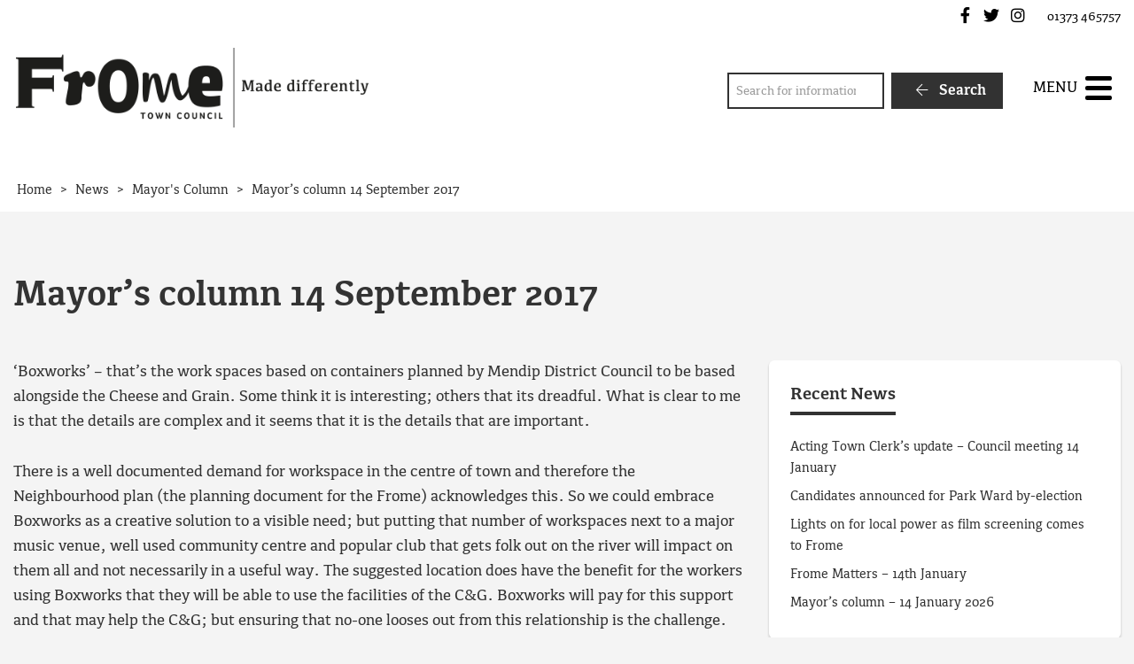

--- FILE ---
content_type: text/html; charset=UTF-8
request_url: https://www.frometowncouncil.gov.uk/mayors-column-14-september-2017/
body_size: 13644
content:
<!DOCTYPE html>
<html lang="en-GB">
<head>
    <meta charset="UTF-8"/>
    <title>Mayor&#039;s column 14 September 2017 - Frome Town Council</title>

    <meta name="viewport" content="width=device-width, initial-scale=1"/>
    <meta http-equiv="X-UA-Compatible" content="IE=edge"/>

    <meta name='robots' content='index, follow, max-image-preview:large, max-snippet:-1, max-video-preview:-1' />

	<!-- This site is optimized with the Yoast SEO plugin v26.7 - https://yoast.com/wordpress/plugins/seo/ -->
	<meta name="description" content="‘Boxworks&#039; - that’s the work spaces based on containers planned by Mendip District Council to be based alongside the Cheese and Grain. Some think it is" />
	<link rel="canonical" href="https://www.frometowncouncil.gov.uk/mayors-column-14-september-2017/" />
	<meta property="og:locale" content="en_GB" />
	<meta property="og:type" content="article" />
	<meta property="og:title" content="Mayor&#039;s column 14 September 2017 - Frome Town Council" />
	<meta property="og:description" content="‘Boxworks&#039; - that’s the work spaces based on containers planned by Mendip District Council to be based alongside the Cheese and Grain. Some think it is" />
	<meta property="og:url" content="https://www.frometowncouncil.gov.uk/mayors-column-14-september-2017/" />
	<meta property="og:site_name" content="Frome Town Council" />
	<meta property="article:published_time" content="2017-09-18T14:41:46+00:00" />
	<meta property="article:modified_time" content="2021-01-23T10:11:28+00:00" />
	<meta property="og:image" content="https://www.frometowncouncil.gov.uk/wp-content/uploads/2017/09/Canoe-Club-2014-David-Partner.jpg" />
	<meta property="og:image:width" content="2048" />
	<meta property="og:image:height" content="692" />
	<meta property="og:image:type" content="image/jpeg" />
	<meta name="author" content="Laura Flaherty" />
	<meta name="twitter:card" content="summary_large_image" />
	<meta name="twitter:label1" content="Written by" />
	<meta name="twitter:data1" content="Laura Flaherty" />
	<meta name="twitter:label2" content="Estimated reading time" />
	<meta name="twitter:data2" content="2 minutes" />
	<script type="application/ld+json" class="yoast-schema-graph">{"@context":"https://schema.org","@graph":[{"@type":"Article","@id":"https://www.frometowncouncil.gov.uk/mayors-column-14-september-2017/#article","isPartOf":{"@id":"https://www.frometowncouncil.gov.uk/mayors-column-14-september-2017/"},"author":{"name":"Laura Flaherty","@id":"https://www.frometowncouncil.gov.uk/#/schema/person/77686f757e337829094d432b1b282938"},"headline":"Mayor&#8217;s column 14 September 2017","datePublished":"2017-09-18T14:41:46+00:00","dateModified":"2021-01-23T10:11:28+00:00","mainEntityOfPage":{"@id":"https://www.frometowncouncil.gov.uk/mayors-column-14-september-2017/"},"wordCount":320,"publisher":{"@id":"https://www.frometowncouncil.gov.uk/#organization"},"image":{"@id":"https://www.frometowncouncil.gov.uk/mayors-column-14-september-2017/#primaryimage"},"thumbnailUrl":"https://www.frometowncouncil.gov.uk/wp-content/uploads/2017/09/Canoe-Club-2014-David-Partner.jpg","articleSection":["Mayor's Column","News"],"inLanguage":"en-GB"},{"@type":"WebPage","@id":"https://www.frometowncouncil.gov.uk/mayors-column-14-september-2017/","url":"https://www.frometowncouncil.gov.uk/mayors-column-14-september-2017/","name":"Mayor's column 14 September 2017 - Frome Town Council","isPartOf":{"@id":"https://www.frometowncouncil.gov.uk/#website"},"primaryImageOfPage":{"@id":"https://www.frometowncouncil.gov.uk/mayors-column-14-september-2017/#primaryimage"},"image":{"@id":"https://www.frometowncouncil.gov.uk/mayors-column-14-september-2017/#primaryimage"},"thumbnailUrl":"https://www.frometowncouncil.gov.uk/wp-content/uploads/2017/09/Canoe-Club-2014-David-Partner.jpg","datePublished":"2017-09-18T14:41:46+00:00","dateModified":"2021-01-23T10:11:28+00:00","description":"‘Boxworks' - that’s the work spaces based on containers planned by Mendip District Council to be based alongside the Cheese and Grain. Some think it is","breadcrumb":{"@id":"https://www.frometowncouncil.gov.uk/mayors-column-14-september-2017/#breadcrumb"},"inLanguage":"en-GB","potentialAction":[{"@type":"ReadAction","target":["https://www.frometowncouncil.gov.uk/mayors-column-14-september-2017/"]}]},{"@type":"ImageObject","inLanguage":"en-GB","@id":"https://www.frometowncouncil.gov.uk/mayors-column-14-september-2017/#primaryimage","url":"https://www.frometowncouncil.gov.uk/wp-content/uploads/2017/09/Canoe-Club-2014-David-Partner.jpg","contentUrl":"https://www.frometowncouncil.gov.uk/wp-content/uploads/2017/09/Canoe-Club-2014-David-Partner.jpg","width":2048,"height":692},{"@type":"BreadcrumbList","@id":"https://www.frometowncouncil.gov.uk/mayors-column-14-september-2017/#breadcrumb","itemListElement":[{"@type":"ListItem","position":1,"name":"Home","item":"https://www.frometowncouncil.gov.uk/"},{"@type":"ListItem","position":2,"name":"News","item":"https://www.frometowncouncil.gov.uk/news/"},{"@type":"ListItem","position":3,"name":"Mayor&#8217;s column 14 September 2017"}]},{"@type":"WebSite","@id":"https://www.frometowncouncil.gov.uk/#website","url":"https://www.frometowncouncil.gov.uk/","name":"Frome Town Council","description":"","publisher":{"@id":"https://www.frometowncouncil.gov.uk/#organization"},"potentialAction":[{"@type":"SearchAction","target":{"@type":"EntryPoint","urlTemplate":"https://www.frometowncouncil.gov.uk/?s={search_term_string}"},"query-input":{"@type":"PropertyValueSpecification","valueRequired":true,"valueName":"search_term_string"}}],"inLanguage":"en-GB"},{"@type":"Organization","@id":"https://www.frometowncouncil.gov.uk/#organization","name":"Frome Town Council","url":"https://www.frometowncouncil.gov.uk/","logo":{"@type":"ImageObject","inLanguage":"en-GB","@id":"https://www.frometowncouncil.gov.uk/#/schema/logo/image/","url":"https://www.frometowncouncil.gov.uk/wp-content/uploads/2017/03/Main-Logo.png","contentUrl":"https://www.frometowncouncil.gov.uk/wp-content/uploads/2017/03/Main-Logo.png","width":473,"height":107,"caption":"Frome Town Council"},"image":{"@id":"https://www.frometowncouncil.gov.uk/#/schema/logo/image/"}},{"@type":"Person","@id":"https://www.frometowncouncil.gov.uk/#/schema/person/77686f757e337829094d432b1b282938","name":"Laura Flaherty","image":{"@type":"ImageObject","inLanguage":"en-GB","@id":"https://www.frometowncouncil.gov.uk/#/schema/person/image/","url":"https://secure.gravatar.com/avatar/f182b8d038b3cdbfd7cdbc0c6d1714899ccf18b570d0079b419157766afff251?s=96&d=mm&r=g","contentUrl":"https://secure.gravatar.com/avatar/f182b8d038b3cdbfd7cdbc0c6d1714899ccf18b570d0079b419157766afff251?s=96&d=mm&r=g","caption":"Laura Flaherty"}}]}</script>
	<!-- / Yoast SEO plugin. -->


<link rel='dns-prefetch' href='//maps.googleapis.com' />
<link rel='dns-prefetch' href='//www.google.com' />
<link rel="alternate" title="oEmbed (JSON)" type="application/json+oembed" href="https://www.frometowncouncil.gov.uk/wp-json/oembed/1.0/embed?url=https%3A%2F%2Fwww.frometowncouncil.gov.uk%2Fmayors-column-14-september-2017%2F" />
<link rel="alternate" title="oEmbed (XML)" type="text/xml+oembed" href="https://www.frometowncouncil.gov.uk/wp-json/oembed/1.0/embed?url=https%3A%2F%2Fwww.frometowncouncil.gov.uk%2Fmayors-column-14-september-2017%2F&#038;format=xml" />
		<!-- This site uses the Google Analytics by MonsterInsights plugin v9.11.1 - Using Analytics tracking - https://www.monsterinsights.com/ -->
							<script src="//www.googletagmanager.com/gtag/js?id=G-0VEW1F6TNZ"  data-cfasync="false" data-wpfc-render="false" async></script>
			<script data-cfasync="false" data-wpfc-render="false">
				var mi_version = '9.11.1';
				var mi_track_user = true;
				var mi_no_track_reason = '';
								var MonsterInsightsDefaultLocations = {"page_location":"https:\/\/www.frometowncouncil.gov.uk\/mayors-column-14-september-2017\/"};
								if ( typeof MonsterInsightsPrivacyGuardFilter === 'function' ) {
					var MonsterInsightsLocations = (typeof MonsterInsightsExcludeQuery === 'object') ? MonsterInsightsPrivacyGuardFilter( MonsterInsightsExcludeQuery ) : MonsterInsightsPrivacyGuardFilter( MonsterInsightsDefaultLocations );
				} else {
					var MonsterInsightsLocations = (typeof MonsterInsightsExcludeQuery === 'object') ? MonsterInsightsExcludeQuery : MonsterInsightsDefaultLocations;
				}

								var disableStrs = [
										'ga-disable-G-0VEW1F6TNZ',
									];

				/* Function to detect opted out users */
				function __gtagTrackerIsOptedOut() {
					for (var index = 0; index < disableStrs.length; index++) {
						if (document.cookie.indexOf(disableStrs[index] + '=true') > -1) {
							return true;
						}
					}

					return false;
				}

				/* Disable tracking if the opt-out cookie exists. */
				if (__gtagTrackerIsOptedOut()) {
					for (var index = 0; index < disableStrs.length; index++) {
						window[disableStrs[index]] = true;
					}
				}

				/* Opt-out function */
				function __gtagTrackerOptout() {
					for (var index = 0; index < disableStrs.length; index++) {
						document.cookie = disableStrs[index] + '=true; expires=Thu, 31 Dec 2099 23:59:59 UTC; path=/';
						window[disableStrs[index]] = true;
					}
				}

				if ('undefined' === typeof gaOptout) {
					function gaOptout() {
						__gtagTrackerOptout();
					}
				}
								window.dataLayer = window.dataLayer || [];

				window.MonsterInsightsDualTracker = {
					helpers: {},
					trackers: {},
				};
				if (mi_track_user) {
					function __gtagDataLayer() {
						dataLayer.push(arguments);
					}

					function __gtagTracker(type, name, parameters) {
						if (!parameters) {
							parameters = {};
						}

						if (parameters.send_to) {
							__gtagDataLayer.apply(null, arguments);
							return;
						}

						if (type === 'event') {
														parameters.send_to = monsterinsights_frontend.v4_id;
							var hookName = name;
							if (typeof parameters['event_category'] !== 'undefined') {
								hookName = parameters['event_category'] + ':' + name;
							}

							if (typeof MonsterInsightsDualTracker.trackers[hookName] !== 'undefined') {
								MonsterInsightsDualTracker.trackers[hookName](parameters);
							} else {
								__gtagDataLayer('event', name, parameters);
							}
							
						} else {
							__gtagDataLayer.apply(null, arguments);
						}
					}

					__gtagTracker('js', new Date());
					__gtagTracker('set', {
						'developer_id.dZGIzZG': true,
											});
					if ( MonsterInsightsLocations.page_location ) {
						__gtagTracker('set', MonsterInsightsLocations);
					}
										__gtagTracker('config', 'G-0VEW1F6TNZ', {"forceSSL":"true","link_attribution":"true"} );
										window.gtag = __gtagTracker;										(function () {
						/* https://developers.google.com/analytics/devguides/collection/analyticsjs/ */
						/* ga and __gaTracker compatibility shim. */
						var noopfn = function () {
							return null;
						};
						var newtracker = function () {
							return new Tracker();
						};
						var Tracker = function () {
							return null;
						};
						var p = Tracker.prototype;
						p.get = noopfn;
						p.set = noopfn;
						p.send = function () {
							var args = Array.prototype.slice.call(arguments);
							args.unshift('send');
							__gaTracker.apply(null, args);
						};
						var __gaTracker = function () {
							var len = arguments.length;
							if (len === 0) {
								return;
							}
							var f = arguments[len - 1];
							if (typeof f !== 'object' || f === null || typeof f.hitCallback !== 'function') {
								if ('send' === arguments[0]) {
									var hitConverted, hitObject = false, action;
									if ('event' === arguments[1]) {
										if ('undefined' !== typeof arguments[3]) {
											hitObject = {
												'eventAction': arguments[3],
												'eventCategory': arguments[2],
												'eventLabel': arguments[4],
												'value': arguments[5] ? arguments[5] : 1,
											}
										}
									}
									if ('pageview' === arguments[1]) {
										if ('undefined' !== typeof arguments[2]) {
											hitObject = {
												'eventAction': 'page_view',
												'page_path': arguments[2],
											}
										}
									}
									if (typeof arguments[2] === 'object') {
										hitObject = arguments[2];
									}
									if (typeof arguments[5] === 'object') {
										Object.assign(hitObject, arguments[5]);
									}
									if ('undefined' !== typeof arguments[1].hitType) {
										hitObject = arguments[1];
										if ('pageview' === hitObject.hitType) {
											hitObject.eventAction = 'page_view';
										}
									}
									if (hitObject) {
										action = 'timing' === arguments[1].hitType ? 'timing_complete' : hitObject.eventAction;
										hitConverted = mapArgs(hitObject);
										__gtagTracker('event', action, hitConverted);
									}
								}
								return;
							}

							function mapArgs(args) {
								var arg, hit = {};
								var gaMap = {
									'eventCategory': 'event_category',
									'eventAction': 'event_action',
									'eventLabel': 'event_label',
									'eventValue': 'event_value',
									'nonInteraction': 'non_interaction',
									'timingCategory': 'event_category',
									'timingVar': 'name',
									'timingValue': 'value',
									'timingLabel': 'event_label',
									'page': 'page_path',
									'location': 'page_location',
									'title': 'page_title',
									'referrer' : 'page_referrer',
								};
								for (arg in args) {
																		if (!(!args.hasOwnProperty(arg) || !gaMap.hasOwnProperty(arg))) {
										hit[gaMap[arg]] = args[arg];
									} else {
										hit[arg] = args[arg];
									}
								}
								return hit;
							}

							try {
								f.hitCallback();
							} catch (ex) {
							}
						};
						__gaTracker.create = newtracker;
						__gaTracker.getByName = newtracker;
						__gaTracker.getAll = function () {
							return [];
						};
						__gaTracker.remove = noopfn;
						__gaTracker.loaded = true;
						window['__gaTracker'] = __gaTracker;
					})();
									} else {
										console.log("");
					(function () {
						function __gtagTracker() {
							return null;
						}

						window['__gtagTracker'] = __gtagTracker;
						window['gtag'] = __gtagTracker;
					})();
									}
			</script>
							<!-- / Google Analytics by MonsterInsights -->
		<style id='wp-img-auto-sizes-contain-inline-css'>
img:is([sizes=auto i],[sizes^="auto," i]){contain-intrinsic-size:3000px 1500px}
/*# sourceURL=wp-img-auto-sizes-contain-inline-css */
</style>

<link rel='stylesheet' id='wp-block-library-css' href='https://www.frometowncouncil.gov.uk/wp-includes/css/dist/block-library/style.min.css?ver=6.9' media='all' />
<style id='global-styles-inline-css'>
:root{--wp--preset--aspect-ratio--square: 1;--wp--preset--aspect-ratio--4-3: 4/3;--wp--preset--aspect-ratio--3-4: 3/4;--wp--preset--aspect-ratio--3-2: 3/2;--wp--preset--aspect-ratio--2-3: 2/3;--wp--preset--aspect-ratio--16-9: 16/9;--wp--preset--aspect-ratio--9-16: 9/16;--wp--preset--color--black: #111;--wp--preset--color--cyan-bluish-gray: #abb8c3;--wp--preset--color--white: #fff;--wp--preset--color--pale-pink: #f78da7;--wp--preset--color--vivid-red: #cf2e2e;--wp--preset--color--luminous-vivid-orange: #ff6900;--wp--preset--color--luminous-vivid-amber: #fcb900;--wp--preset--color--light-green-cyan: #7bdcb5;--wp--preset--color--vivid-green-cyan: #00d084;--wp--preset--color--pale-cyan-blue: #8ed1fc;--wp--preset--color--vivid-cyan-blue: #0693e3;--wp--preset--color--vivid-purple: #9b51e0;--wp--preset--color--red: #700;--wp--preset--color--green: #070;--wp--preset--color--blue: #007;--wp--preset--color--neutral: #f1f1ee;--wp--preset--gradient--vivid-cyan-blue-to-vivid-purple: linear-gradient(135deg,rgb(6,147,227) 0%,rgb(155,81,224) 100%);--wp--preset--gradient--light-green-cyan-to-vivid-green-cyan: linear-gradient(135deg,rgb(122,220,180) 0%,rgb(0,208,130) 100%);--wp--preset--gradient--luminous-vivid-amber-to-luminous-vivid-orange: linear-gradient(135deg,rgb(252,185,0) 0%,rgb(255,105,0) 100%);--wp--preset--gradient--luminous-vivid-orange-to-vivid-red: linear-gradient(135deg,rgb(255,105,0) 0%,rgb(207,46,46) 100%);--wp--preset--gradient--very-light-gray-to-cyan-bluish-gray: linear-gradient(135deg,rgb(238,238,238) 0%,rgb(169,184,195) 100%);--wp--preset--gradient--cool-to-warm-spectrum: linear-gradient(135deg,rgb(74,234,220) 0%,rgb(151,120,209) 20%,rgb(207,42,186) 40%,rgb(238,44,130) 60%,rgb(251,105,98) 80%,rgb(254,248,76) 100%);--wp--preset--gradient--blush-light-purple: linear-gradient(135deg,rgb(255,206,236) 0%,rgb(152,150,240) 100%);--wp--preset--gradient--blush-bordeaux: linear-gradient(135deg,rgb(254,205,165) 0%,rgb(254,45,45) 50%,rgb(107,0,62) 100%);--wp--preset--gradient--luminous-dusk: linear-gradient(135deg,rgb(255,203,112) 0%,rgb(199,81,192) 50%,rgb(65,88,208) 100%);--wp--preset--gradient--pale-ocean: linear-gradient(135deg,rgb(255,245,203) 0%,rgb(182,227,212) 50%,rgb(51,167,181) 100%);--wp--preset--gradient--electric-grass: linear-gradient(135deg,rgb(202,248,128) 0%,rgb(113,206,126) 100%);--wp--preset--gradient--midnight: linear-gradient(135deg,rgb(2,3,129) 0%,rgb(40,116,252) 100%);--wp--preset--font-size--small: 14px;--wp--preset--font-size--medium: 20px;--wp--preset--font-size--large: 24px;--wp--preset--font-size--x-large: 42px;--wp--preset--font-size--tiny: 12px;--wp--preset--font-size--smaller: 15px;--wp--preset--font-size--regular: 17px;--wp--preset--font-size--larger: 20px;--wp--preset--font-size--huger: 32px;--wp--preset--font-size--huge: 42px;--wp--preset--spacing--20: 0.44rem;--wp--preset--spacing--30: 0.67rem;--wp--preset--spacing--40: 1rem;--wp--preset--spacing--50: 1.5rem;--wp--preset--spacing--60: 2.25rem;--wp--preset--spacing--70: 3.38rem;--wp--preset--spacing--80: 5.06rem;--wp--preset--shadow--natural: 6px 6px 9px rgba(0, 0, 0, 0.2);--wp--preset--shadow--deep: 12px 12px 50px rgba(0, 0, 0, 0.4);--wp--preset--shadow--sharp: 6px 6px 0px rgba(0, 0, 0, 0.2);--wp--preset--shadow--outlined: 6px 6px 0px -3px rgb(255, 255, 255), 6px 6px rgb(0, 0, 0);--wp--preset--shadow--crisp: 6px 6px 0px rgb(0, 0, 0);}:where(.is-layout-flex){gap: 0.5em;}:where(.is-layout-grid){gap: 0.5em;}body .is-layout-flex{display: flex;}.is-layout-flex{flex-wrap: wrap;align-items: center;}.is-layout-flex > :is(*, div){margin: 0;}body .is-layout-grid{display: grid;}.is-layout-grid > :is(*, div){margin: 0;}:where(.wp-block-columns.is-layout-flex){gap: 2em;}:where(.wp-block-columns.is-layout-grid){gap: 2em;}:where(.wp-block-post-template.is-layout-flex){gap: 1.25em;}:where(.wp-block-post-template.is-layout-grid){gap: 1.25em;}.has-black-color{color: var(--wp--preset--color--black) !important;}.has-cyan-bluish-gray-color{color: var(--wp--preset--color--cyan-bluish-gray) !important;}.has-white-color{color: var(--wp--preset--color--white) !important;}.has-pale-pink-color{color: var(--wp--preset--color--pale-pink) !important;}.has-vivid-red-color{color: var(--wp--preset--color--vivid-red) !important;}.has-luminous-vivid-orange-color{color: var(--wp--preset--color--luminous-vivid-orange) !important;}.has-luminous-vivid-amber-color{color: var(--wp--preset--color--luminous-vivid-amber) !important;}.has-light-green-cyan-color{color: var(--wp--preset--color--light-green-cyan) !important;}.has-vivid-green-cyan-color{color: var(--wp--preset--color--vivid-green-cyan) !important;}.has-pale-cyan-blue-color{color: var(--wp--preset--color--pale-cyan-blue) !important;}.has-vivid-cyan-blue-color{color: var(--wp--preset--color--vivid-cyan-blue) !important;}.has-vivid-purple-color{color: var(--wp--preset--color--vivid-purple) !important;}.has-black-background-color{background-color: var(--wp--preset--color--black) !important;}.has-cyan-bluish-gray-background-color{background-color: var(--wp--preset--color--cyan-bluish-gray) !important;}.has-white-background-color{background-color: var(--wp--preset--color--white) !important;}.has-pale-pink-background-color{background-color: var(--wp--preset--color--pale-pink) !important;}.has-vivid-red-background-color{background-color: var(--wp--preset--color--vivid-red) !important;}.has-luminous-vivid-orange-background-color{background-color: var(--wp--preset--color--luminous-vivid-orange) !important;}.has-luminous-vivid-amber-background-color{background-color: var(--wp--preset--color--luminous-vivid-amber) !important;}.has-light-green-cyan-background-color{background-color: var(--wp--preset--color--light-green-cyan) !important;}.has-vivid-green-cyan-background-color{background-color: var(--wp--preset--color--vivid-green-cyan) !important;}.has-pale-cyan-blue-background-color{background-color: var(--wp--preset--color--pale-cyan-blue) !important;}.has-vivid-cyan-blue-background-color{background-color: var(--wp--preset--color--vivid-cyan-blue) !important;}.has-vivid-purple-background-color{background-color: var(--wp--preset--color--vivid-purple) !important;}.has-black-border-color{border-color: var(--wp--preset--color--black) !important;}.has-cyan-bluish-gray-border-color{border-color: var(--wp--preset--color--cyan-bluish-gray) !important;}.has-white-border-color{border-color: var(--wp--preset--color--white) !important;}.has-pale-pink-border-color{border-color: var(--wp--preset--color--pale-pink) !important;}.has-vivid-red-border-color{border-color: var(--wp--preset--color--vivid-red) !important;}.has-luminous-vivid-orange-border-color{border-color: var(--wp--preset--color--luminous-vivid-orange) !important;}.has-luminous-vivid-amber-border-color{border-color: var(--wp--preset--color--luminous-vivid-amber) !important;}.has-light-green-cyan-border-color{border-color: var(--wp--preset--color--light-green-cyan) !important;}.has-vivid-green-cyan-border-color{border-color: var(--wp--preset--color--vivid-green-cyan) !important;}.has-pale-cyan-blue-border-color{border-color: var(--wp--preset--color--pale-cyan-blue) !important;}.has-vivid-cyan-blue-border-color{border-color: var(--wp--preset--color--vivid-cyan-blue) !important;}.has-vivid-purple-border-color{border-color: var(--wp--preset--color--vivid-purple) !important;}.has-vivid-cyan-blue-to-vivid-purple-gradient-background{background: var(--wp--preset--gradient--vivid-cyan-blue-to-vivid-purple) !important;}.has-light-green-cyan-to-vivid-green-cyan-gradient-background{background: var(--wp--preset--gradient--light-green-cyan-to-vivid-green-cyan) !important;}.has-luminous-vivid-amber-to-luminous-vivid-orange-gradient-background{background: var(--wp--preset--gradient--luminous-vivid-amber-to-luminous-vivid-orange) !important;}.has-luminous-vivid-orange-to-vivid-red-gradient-background{background: var(--wp--preset--gradient--luminous-vivid-orange-to-vivid-red) !important;}.has-very-light-gray-to-cyan-bluish-gray-gradient-background{background: var(--wp--preset--gradient--very-light-gray-to-cyan-bluish-gray) !important;}.has-cool-to-warm-spectrum-gradient-background{background: var(--wp--preset--gradient--cool-to-warm-spectrum) !important;}.has-blush-light-purple-gradient-background{background: var(--wp--preset--gradient--blush-light-purple) !important;}.has-blush-bordeaux-gradient-background{background: var(--wp--preset--gradient--blush-bordeaux) !important;}.has-luminous-dusk-gradient-background{background: var(--wp--preset--gradient--luminous-dusk) !important;}.has-pale-ocean-gradient-background{background: var(--wp--preset--gradient--pale-ocean) !important;}.has-electric-grass-gradient-background{background: var(--wp--preset--gradient--electric-grass) !important;}.has-midnight-gradient-background{background: var(--wp--preset--gradient--midnight) !important;}.has-small-font-size{font-size: var(--wp--preset--font-size--small) !important;}.has-medium-font-size{font-size: var(--wp--preset--font-size--medium) !important;}.has-large-font-size{font-size: var(--wp--preset--font-size--large) !important;}.has-x-large-font-size{font-size: var(--wp--preset--font-size--x-large) !important;}
/*# sourceURL=global-styles-inline-css */
</style>

<style id='classic-theme-styles-inline-css'>
/*! This file is auto-generated */
.wp-block-button__link{color:#fff;background-color:#32373c;border-radius:9999px;box-shadow:none;text-decoration:none;padding:calc(.667em + 2px) calc(1.333em + 2px);font-size:1.125em}.wp-block-file__button{background:#32373c;color:#fff;text-decoration:none}
/*# sourceURL=/wp-includes/css/classic-themes.min.css */
</style>
<link rel='stylesheet' id='wpcdt-public-css-css' href='https://www.frometowncouncil.gov.uk/wp-content/plugins/countdown-timer-ultimate/assets/css/wpcdt-public.css?ver=2.6.9' media='all' />
<link rel='stylesheet' id='wp-smart-crop-renderer-css' href='https://www.frometowncouncil.gov.uk/wp-content/plugins/wp-smartcrop/css/image-renderer.css?ver=2.0.10' media='all' />
<link rel='stylesheet' id='wp-featherlight-css' href='https://www.frometowncouncil.gov.uk/wp-content/plugins/wp-featherlight/css/wp-featherlight.min.css?ver=1.3.4' media='all' />
<link rel='stylesheet' id='vendor-css-css' href='https://www.frometowncouncil.gov.uk/wp-content/themes/zonkey-base-theme/assets/css/vendor.css?ver=178fe55743dd89c7458a2d50a9213207' media='all' />
<link rel='stylesheet' id='theme-theme-css-css' href='https://www.frometowncouncil.gov.uk/wp-content/themes/frometc/assets/css/theme.css?ver=f4aa7bf270374f9808aca9668ec2e970' media='all' />
<script src="https://www.frometowncouncil.gov.uk/wp-content/plugins/google-analytics-for-wordpress/assets/js/frontend-gtag.min.js?ver=9.11.1" id="monsterinsights-frontend-script-js" async data-wp-strategy="async"></script>
<script data-cfasync="false" data-wpfc-render="false" id='monsterinsights-frontend-script-js-extra'>var monsterinsights_frontend = {"js_events_tracking":"true","download_extensions":"doc,pdf,ppt,zip,xls,docx,pptx,xlsx","inbound_paths":"[{\"path\":\"\\\/go\\\/\",\"label\":\"affiliate\"},{\"path\":\"\\\/recommend\\\/\",\"label\":\"affiliate\"}]","home_url":"https:\/\/www.frometowncouncil.gov.uk","hash_tracking":"false","v4_id":"G-0VEW1F6TNZ"};</script>
<script src="https://www.frometowncouncil.gov.uk/wp-includes/js/jquery/jquery.min.js?ver=3.7.1" id="jquery-core-js"></script>
<script src="https://www.frometowncouncil.gov.uk/wp-includes/js/jquery/jquery-migrate.min.js?ver=3.4.1" id="jquery-migrate-js"></script>
<link rel="https://api.w.org/" href="https://www.frometowncouncil.gov.uk/wp-json/" /><link rel="alternate" title="JSON" type="application/json" href="https://www.frometowncouncil.gov.uk/wp-json/wp/v2/posts/2123" /><link rel='shortlink' href='https://www.frometowncouncil.gov.uk/?p=2123' />
<!-- Stream WordPress user activity plugin v4.1.1 -->
<meta name="theme-color" content="#323232"><meta name="msapplication-navbutton-color" content="#323232"><meta name="apple-mobile-web-app-status-bar-style" content="#323232"><link rel="icon" href="https://www.frometowncouncil.gov.uk/wp-content/uploads/2021/02/cropped-favicon-32x32.png" sizes="32x32" />
<link rel="icon" href="https://www.frometowncouncil.gov.uk/wp-content/uploads/2021/02/cropped-favicon-192x192.png" sizes="192x192" />
<link rel="apple-touch-icon" href="https://www.frometowncouncil.gov.uk/wp-content/uploads/2021/02/cropped-favicon-180x180.png" />
<meta name="msapplication-TileImage" content="https://www.frometowncouncil.gov.uk/wp-content/uploads/2021/02/cropped-favicon-270x270.png" />
<style id="sccss">/* Enter Your Custom CSS Here */

.home #search-4 {
	display: none;
}

article .entry-content {
	-moz-hyphens: none;
	-ms-hyphens: none;
	-webkit-hyphens: none;
	hyphens: none;
	word-wrap: normal;
}

.z-breadcrumbs {
	background-color: #ffffff;
}

.grecaptcha-badge {
	display: none;
}</style></head>
<body data-rsssl=1 class="wp-singular post-template-default single single-post postid-2123 single-format-standard wp-custom-logo wp-embed-responsive wp-theme-zonkey-base-theme wp-child-theme-frometc wp-featherlight-captions">


<aside aria-label="Skip to content">
    <a href="#site-main-layout" class="z-skip-link">Skip to content</a>
</aside>

<div class="z-layout__overflow">

    <header id="site-header" class="z-header">
        
<nav id="nav-top" class="z-layout__outer z-header__top" aria-label="Top Navigation">
    <div class="z-layout__inner">
                
<div id="sidebar-top-2" class="z-sidebar z-sidebar--horizontal z-sidebar--top z-sidebar--top-2">
    <div class="z-sidebar__inner">
        <div class="z-sidebar__row">
            <div id="zonkey_icon_links-4" class="widget-odd widget-first widget-1  widget z-widget--icon-links"><div class="widget-content z-col__wrap">    <a href="https://www.facebook.com/FromeTownCouncil" target="_self" data-wpel-link="external" rel="external noopener noreferrer"><i class="fab fa-facebook-f fa-fw" aria-hidden="true"></i><span class="z-a11y__sr-only">Frome Town Council's Facebook</span></a>
    <a href="https://twitter.com/FromeCouncil" target="_self" data-wpel-link="external" rel="external noopener noreferrer"><i class="fab fa-twitter fa-fw" aria-hidden="true"></i><span class="z-a11y__sr-only">Frome Town Council's Twitter</span></a>
    <a href="https://www.instagram.com/frometowncouncil/" target="_self" data-wpel-link="external" rel="external noopener noreferrer"><i class="fab fa-instagram fa-fw" aria-hidden="true"></i><span class="z-a11y__sr-only">Frome Town Council's Instagram</span></a>
</div></div><div id="custom_html-3" class="widget_text widget-even widget-last widget-2  widget widget_custom_html"><div class="widget_text widget-content z-col__wrap"><div class="textwidget custom-html-widget"> 01373 465757</div></div></div>        </div>
    </div>
</div>

    </div>
</nav>        <nav id="nav-main" class="z-layout__outer z-header__nav" aria-label="Main Navigation">
    <div class="z-layout__inner">
        
<div class="z-identity">
    <a href="https://www.frometowncouncil.gov.uk" class="z-identity__link" rel="home" data-wpel-link="internal">
                                <img width="473" height="107" src="https://www.frometowncouncil.gov.uk/wp-content/uploads/2017/03/Main-Logo.png" class="z-identity__logo" alt="Frome Town Council Home" decoding="async" fetchpriority="high" srcset="https://www.frometowncouncil.gov.uk/wp-content/uploads/2017/03/Main-Logo.png 473w, https://www.frometowncouncil.gov.uk/wp-content/uploads/2017/03/Main-Logo-300x68.png 300w" sizes="(max-width: 473px) 100vw, 473px" />            </a>
</div>
        
<div id="sidebar-nav-1" class="z-sidebar z-sidebar--horizontal z-sidebar--nav z-sidebar--nav-1">
    <div class="z-sidebar__inner">
        <div class="z-sidebar__row">
            <div id="search-4" class="widget-odd widget-last widget-first widget-1  widget widget_search"><div class="widget-content z-col__wrap"><form role="search" method="get" class="z-search-form" action="https://www.frometowncouncil.gov.uk/">
    <div class="z-search-form__row">
        <span class="z-search-form__input-wrap">
            <label for="search-input-6972db2f0505f"
                   class="z-a11y__sr-only">Search</label>
            <input type="search"
                   value=""
                   name="s"
                   id="search-input-6972db2f0505f"
                   class="z-search-form__input"
                   autocomplete="off"
                   required="required"
                   placeholder="Search for information"
            />
        </span>
        <span class="z-search-form__submit">
            <button type="submit" class="z-search-form__submit-btn z-btn z-btn--primary">
                <i class="fal fa-fw fa-arrow-left" aria-hidden="true"></i>
                Search            </button>
        </span>
    </div>
    
</form></div></div>        </div>
    </div>
</div>

        <div id="nav-mobile" class="z-mobile-nav" data-mobile-nav>
    <button aria-expanded="false" aria-controls="mobile-sidebar-container" class="z-mobile-nav__toggle"
            data-mobile-nav-toggle>
            <span class="toggle-icon hamburger hamburger--collapse" style="display: none;">
                <span class="z-mobile-nav__toggle-text"
                      data-active-text="Close Menu"
                      data-inactive-text="Menu">
                    Menu                </span>
                <span class="hamburger-box">
                    <span class="hamburger-inner"></span>
                </span>
            </span>
    </button>
    <div class="z-mobile-nav__underlay"></div>
    <div id="mobile-sidebar-container" class="z-mobile-nav__container" aria-hidden="true" data-mobile-nav-container>
        
<div id="sidebar-mobile" class="z-sidebar z-sidebar--vertical z-sidebar--mobile-nav">
    <div class="z-sidebar__inner">
        <div class="z-sidebar__row">
            <div id="search-5" class="widget-odd widget-first widget-1  widget widget_search"><div class="widget-content z-col__wrap"><div class="widget-title">Search</div><form role="search" method="get" class="z-search-form" action="https://www.frometowncouncil.gov.uk/">
    <div class="z-search-form__row">
        <span class="z-search-form__input-wrap">
            <label for="search-input-6972db2f051ef"
                   class="z-a11y__sr-only">Search</label>
            <input type="search"
                   value=""
                   name="s"
                   id="search-input-6972db2f051ef"
                   class="z-search-form__input"
                   autocomplete="off"
                   required="required"
                   placeholder="Search for information"
            />
        </span>
        <span class="z-search-form__submit">
            <button type="submit" class="z-search-form__submit-btn z-btn z-btn--primary">
                <i class="fal fa-fw fa-arrow-left" aria-hidden="true"></i>
                Search            </button>
        </span>
    </div>
    
</form></div></div><div id="nav_menu-2" class="widget-even widget-2  widget widget_nav_menu"><div class="widget-content z-col__wrap"><div class="menu-main-menu-container"><ul class="menu z-menu z-menu--vertical z-menu--accessible z-menu--lined" id="menu-main-menu" data-menu><li id="menu-item-28742" class="menu-item menu-item-type-custom menu-item-object-custom menu-item-28742"><a href="/home/" data-wpel-link="internal">Home</a></li>
<li id="menu-item-8433" class="menu-item menu-item-type-post_type menu-item-object-page menu-item-has-children menu-item-8433"><a href="https://www.frometowncouncil.gov.uk/council/" data-wpel-link="internal">Your Council</a> <button type="button" id="submenu-button6972db2f07c5b" class="z-menu__submenu-toggle" aria-controls="submenu-6972db2f07c5c" aria-expanded="false" data-accessible-menu-toggle data-show-text="Show Submenu Level 1" data-hide-text="Hide Submenu Level 1"><span class="sr-only">Show Submenu Level 1</span> <i class="fa fa-angle-down" aria-hidden="true"></i></button><ul id="submenu-6972db2f07c5c"  class="submenu z-menu__submenu" style="display: none;">	<li id="menu-item-8673" class="menu-item menu-item-type-post_type menu-item-object-page menu-item-8673"><a href="https://www.frometowncouncil.gov.uk/council/frome-town-council/" data-wpel-link="internal">Frome Town Council</a></li>
	<li id="menu-item-8675" class="menu-item menu-item-type-post_type menu-item-object-page menu-item-8675"><a href="https://www.frometowncouncil.gov.uk/?page_id=6672" data-wpel-link="internal">Mendip District Council</a></li>
	<li id="menu-item-8674" class="menu-item menu-item-type-post_type menu-item-object-page menu-item-8674"><a href="https://www.frometowncouncil.gov.uk/?page_id=6673" data-wpel-link="internal">Somerset County Council</a></li>
</ul>
</li>
<li id="menu-item-8558" class="menu-item menu-item-type-post_type menu-item-object-page menu-item-has-children menu-item-8558"><a href="https://www.frometowncouncil.gov.uk/our-community/" data-wpel-link="internal">Our Community</a> <button type="button" id="submenu-button6972db2f07cbb" class="z-menu__submenu-toggle" aria-controls="submenu-6972db2f07cbc" aria-expanded="false" data-accessible-menu-toggle data-show-text="Show Submenu Level 1" data-hide-text="Hide Submenu Level 1"><span class="sr-only">Show Submenu Level 1</span> <i class="fa fa-angle-down" aria-hidden="true"></i></button><ul id="submenu-6972db2f07cbc"  class="submenu z-menu__submenu" style="display: none;">	<li id="menu-item-8802" class="menu-item menu-item-type-post_type menu-item-object-page menu-item-8802"><a href="https://www.frometowncouncil.gov.uk/our-community/community/" data-wpel-link="internal">Community</a></li>
	<li id="menu-item-8803" class="menu-item menu-item-type-post_type menu-item-object-page menu-item-8803"><a href="https://www.frometowncouncil.gov.uk/our-community/parks-and-green-spaces/" data-wpel-link="internal">Parks &#038; Green spaces</a></li>
	<li id="menu-item-8804" class="menu-item menu-item-type-post_type menu-item-object-page menu-item-8804"><a href="https://www.frometowncouncil.gov.uk/our-community/our-sustainability-work/" data-wpel-link="internal">Our Sustainability Work</a></li>
	<li id="menu-item-8805" class="menu-item menu-item-type-post_type menu-item-object-page menu-item-8805"><a href="https://www.frometowncouncil.gov.uk/our-community/the-town-hall/" data-wpel-link="internal">The Town Hall</a></li>
	<li id="menu-item-8806" class="menu-item menu-item-type-post_type menu-item-object-page menu-item-8806"><a href="https://www.frometowncouncil.gov.uk/our-community/transport/" data-wpel-link="internal">Transport</a></li>
	<li id="menu-item-8807" class="menu-item menu-item-type-post_type menu-item-object-page menu-item-8807"><a href="https://www.frometowncouncil.gov.uk/our-community/organisation-support/" data-wpel-link="internal">Organisation Support</a></li>
	<li id="menu-item-8808" class="menu-item menu-item-type-post_type menu-item-object-page menu-item-8808"><a href="https://www.frometowncouncil.gov.uk/our-community/twinning/" data-wpel-link="internal">Frome Twinning Association</a></li>
	<li id="menu-item-44124" class="menu-item menu-item-type-post_type menu-item-object-page menu-item-44124"><a href="https://www.frometowncouncil.gov.uk/our-community/the-key-centre/" data-wpel-link="internal">The Key Centre</a></li>
</ul>
</li>
<li id="menu-item-8363" class="menu-item menu-item-type-post_type menu-item-object-page menu-item-has-children menu-item-8363"><a href="https://www.frometowncouncil.gov.uk/your-business/" data-wpel-link="internal">Your Business</a> <button type="button" id="submenu-button6972db2f07d78" class="z-menu__submenu-toggle" aria-controls="submenu-6972db2f07d79" aria-expanded="false" data-accessible-menu-toggle data-show-text="Show Submenu Level 1" data-hide-text="Hide Submenu Level 1"><span class="sr-only">Show Submenu Level 1</span> <i class="fa fa-angle-down" aria-hidden="true"></i></button><ul id="submenu-6972db2f07d79"  class="submenu z-menu__submenu" style="display: none;">	<li id="menu-item-8823" class="menu-item menu-item-type-post_type menu-item-object-page menu-item-8823"><a href="https://www.frometowncouncil.gov.uk/our-community/the-town-hall/hire-the-town-hall/" data-wpel-link="internal">Hire the Town Hall</a></li>
	<li id="menu-item-8824" class="menu-item menu-item-type-post_type menu-item-object-page menu-item-8824"><a href="https://www.frometowncouncil.gov.uk/your-business/frome-working-lunch/" data-wpel-link="internal">Frome Working Lunch</a></li>
	<li id="menu-item-8825" class="menu-item menu-item-type-post_type menu-item-object-page menu-item-8825"><a href="https://www.frometowncouncil.gov.uk/your-business/discuss-and-do/" data-wpel-link="internal">Discuss and Do</a></li>
	<li id="menu-item-8826" class="menu-item menu-item-type-post_type menu-item-object-page menu-item-8826"><a href="https://www.frometowncouncil.gov.uk/your-business/business-spaces-rent/" data-wpel-link="internal">Business spaces to rent</a></li>
	<li id="menu-item-8827" class="menu-item menu-item-type-post_type menu-item-object-page menu-item-8827"><a href="https://www.frometowncouncil.gov.uk/your-business/useful-links-for-businesses/" data-wpel-link="internal">Useful Links for Businesses</a></li>
	<li id="menu-item-8828" class="menu-item menu-item-type-post_type menu-item-object-page menu-item-8828"><a href="https://www.frometowncouncil.gov.uk/your-business/workplace-mental-health/" data-wpel-link="internal">Workplace mental health</a></li>
	<li id="menu-item-8829" class="menu-item menu-item-type-post_type menu-item-object-page menu-item-8829"><a href="https://www.frometowncouncil.gov.uk/your-business/good-business/" data-wpel-link="internal">Good Business</a></li>
	<li id="menu-item-8830" class="menu-item menu-item-type-post_type menu-item-object-page menu-item-8830"><a href="https://www.frometowncouncil.gov.uk/your-business/town-benchmarking/" data-wpel-link="internal">Town Benchmarking</a></li>
	<li id="menu-item-8831" class="menu-item menu-item-type-post_type menu-item-object-page menu-item-8831"><a href="https://www.frometowncouncil.gov.uk/your-business/apprenticeships/" data-wpel-link="internal">Apprenticeships</a></li>
	<li id="menu-item-8832" class="menu-item menu-item-type-post_type menu-item-object-page menu-item-8832"><a href="https://www.frometowncouncil.gov.uk/our-community/organisation-support/training/" data-wpel-link="internal">Training</a></li>
</ul>
</li>
<li id="menu-item-8360" class="menu-item menu-item-type-post_type menu-item-object-page current_page_parent menu-item-8360"><a href="https://www.frometowncouncil.gov.uk/news/" data-wpel-link="internal">News</a></li>
<li id="menu-item-18641" class="menu-item menu-item-type-post_type menu-item-object-page menu-item-18641"><a href="https://www.frometowncouncil.gov.uk/find/" data-wpel-link="internal">FIND Directory</a></li>
<li id="menu-item-8361" class="menu-item menu-item-type-post_type menu-item-object-page menu-item-8361"><a href="https://www.frometowncouncil.gov.uk/contact-us/" data-wpel-link="internal">Contact Us</a></li>
<li id="menu-item-8367" class="menu-item menu-item-type-post_type menu-item-object-page menu-item-8367"><a href="https://www.frometowncouncil.gov.uk/report-or-request/" data-wpel-link="internal">Report or Request</a></li>
<li id="menu-item-8362" class="menu-item menu-item-type-post_type menu-item-object-page menu-item-8362"><a href="https://www.frometowncouncil.gov.uk/made-differently/" data-wpel-link="internal">Made Differently</a></li>
<li id="menu-item-9244" class="menu-item menu-item-type-post_type menu-item-object-page menu-item-9244"><a href="https://www.frometowncouncil.gov.uk/covid-19/" data-wpel-link="internal">COVID-19</a></li>
</ul></div></div></div><div id="custom_html-6" class="widget_text widget-odd widget-3  widget widget_custom_html"><div class="widget_text widget-content z-col__wrap"><div class="textwidget custom-html-widget"> 01373 465757</div></div></div><div id="zonkey_icon_links-6" class="widget-even widget-last widget-4  widget z-widget--icon-links"><div class="widget-content z-col__wrap">    <a href="https://www.facebook.com/FromeTownCouncil" target="_self" data-wpel-link="external" rel="external noopener noreferrer"><i class="fab fa-facebook-f fa-fw" aria-hidden="true"></i><span class="z-a11y__sr-only"></span></a>
    <a href="https://twitter.com/FromeCouncil" target="_self" data-wpel-link="external" rel="external noopener noreferrer"><i class="fab fa-twitter fa-fw" aria-hidden="true"></i><span class="z-a11y__sr-only"></span></a>
    <a href="https://www.instagram.com/frometowncouncil/" target="_self" data-wpel-link="external" rel="external noopener noreferrer"><i class="fab fa-instagram fa-fw" aria-hidden="true"></i><span class="z-a11y__sr-only"></span></a>
</div></div>        </div>
    </div>
</div>

    </div>
</div>
    </div>
</nav>    </header>

    
    <main id="site-main">


    <div class="z-breadcrumbs z-layout__outer">
        <div class="z-layout__inner">
            <div typeof="BreadcrumbList" vocab="https://schema.org/">
                <span property="itemListElement" typeof="ListItem"><a property="item" typeof="WebPage" title="Go to Home." href="https://www.frometowncouncil.gov.uk" class="home" data-wpel-link="internal"><span property="name">Home</span></a><meta property="position" content="1"></span> &gt; <span property="itemListElement" typeof="ListItem"><a property="item" typeof="WebPage" title="Go to News." href="https://www.frometowncouncil.gov.uk/news/" class="post-root post post-post" data-wpel-link="internal"><span property="name">News</span></a><meta property="position" content="2"></span> &gt; <span property="itemListElement" typeof="ListItem"><a property="item" typeof="WebPage" title="Go to the Mayor&#039;s Column Category archives." href="https://www.frometowncouncil.gov.uk/category/mayors-column/" class="taxonomy category" data-wpel-link="internal"><span property="name">Mayor's Column</span></a><meta property="position" content="3"></span> &gt; <span property="itemListElement" typeof="ListItem"><span property="name" class="post post-post current-item">Mayor&#8217;s column 14 September 2017</span><meta property="url" content="https://www.frometowncouncil.gov.uk/mayors-column-14-september-2017/"><meta property="position" content="4"></span>            </div>
        </div>
    </div>
<section class="z-layout__main z-layout__main--with-sidebar z-layout__outer" id="site-main-layout">
    <div class="z-layout__inner">
        <div class="z-layout__main__title">
            <header class="z-page__title">
    <h1 class="the-title">Mayor&#8217;s column 14 September 2017</h1>
</header>
        </div>
        <div class="z-row">
            <div class="z-col--lg-8 z-layout__main__content">
                                <article class="z-page__content">
    <div class="the-content z-content">
        <p>‘Boxworks&#8217; &#8211; that’s the work spaces based on containers planned by Mendip District Council to be based alongside the Cheese and Grain. Some think it is interesting; others that its dreadful. What is clear to me is that the details are complex and it seems that it is the details that are important.</p>
<p>There is a well documented demand for workspace in the centre of town and therefore the Neighbourhood plan (the planning document for the Frome) acknowledges this. So we could embrace Boxworks as a creative solution to a visible need; but putting that number of workspaces next to a major music venue, well used community centre and popular club that gets folk out on the river will impact on them all and not necessarily in a useful way. The suggested location does have the benefit for the workers using Boxworks that they will be able to use the facilities of the C&amp;G. Boxworks will pay for this support and that may help the C&amp;G; but ensuring that no-one looses out from this relationship is the challenge.</p>
<p>The Boxworks plan is something that Mendip District Council wants to do. It’s their project and the market car park is owned by the District Council. In a way it’s like you deciding to put a shed at the bottom of your garden, they want to put a big group of sheds on their car park. What is different is that they are also the planning authority. It is the Mendip District Council councillors who will decide whether to approve the plan or not.</p>
<p>Frome Town Council and people that live here; whether we agree, disagree or just want to suggest modifications, are only able to comment on the plans. It is therefore up to us all to make sure we know the details so we can make informed comments that count.</p>
    </div>
</article>

                <div class="z-meta z-meta--below z-meta--post">
    <div class="z-meta__block z-meta__block--publication">
    <div class="z-row">
        <div class="z-col--lg-3">
            <div class="z-meta__field">
                <div class="z-meta__field__title">
                    Published                </div>
                <div class="z-meta__field__value">
                    18 September 2017                </div>
            </div>
        </div>
        <div class="z-col--lg-3">
            <div class="z-meta__field">
                <div class="z-meta__field__title">
                    Last Updated                </div>
                <div class="z-meta__field__value">
                    23 January 2021                </div>
            </div>
        </div>
                    <div class="z-col--lg-6">
                <div class="z-meta__field">
                    <div class="z-meta__field__title">
                        Published in                    </div>
                    <div class="z-meta__field__value">
                        <a href="https://www.frometowncouncil.gov.uk/category/mayors-column/" rel="tag" data-wpel-link="internal">Mayor's Column</a> / <a href="https://www.frometowncouncil.gov.uk/category/news/" rel="tag" data-wpel-link="internal">News</a>                    </div>
                </div>
            </div>
            </div>
</div>
    <div class="z-meta__block z-meta__block--prev-next">
    <div class="z-row">
        <div class="z-col--lg-6">
            <div class="z-meta__field">
                                    <div class="z-meta__field__title">
                        Previous                    </div>
                    <div class="z-meta__field__value">
                        <a href="https://www.frometowncouncil.gov.uk/frome-town-council-calls-boxworks-rethink/" data-wpel-link="internal">
                             Frome Town Council calls for  Boxworks rethink                        </a>
                    </div>
                            </div>
        </div>
        <div class="z-col--lg-6">
            <div class="z-meta__field">
                                    <div class="z-meta__field__title">
                        Next                    </div>
                    <div class="z-meta__field__value">
                        <a href="https://www.frometowncouncil.gov.uk/black-pig-printmaking-studio-exhibit-town-hall/" data-wpel-link="internal">
                            Black Pig Printmaking Studio exhibition at the Town Hall                        </a>
                    </div>
                            </div>
        </div>
    </div>
</div>    <div class="z-meta__block z-meta__block--publication">
    <div class="z-row">
        <div class="z-col--md-12">
            <div class="z-meta__field">
                <div class="z-meta__field__title">
                    Report                </div>
                <div class="z-meta__field__value">
                    <a href="https://www.frometowncouncil.gov.uk/report-an-accessibility-problem/?report_post_id=2123&#038;report_post_title=Mayor&#8217;s%20column%2014%20September%202017" target="_self" data-wpel-link="internal">
                        <i class="fal fa-flag"></i>
                        Report an accessibility problem                    </a>
                </div>
            </div>

        </div>
    </div>
</div>

</div>
            </div>
            <nav class="z-col--lg-4 z-layout__main__sidebar" aria-label="Related Navigation">
                
<div class="z-layout__main__sidebar">
    <div class="z-sidebar">
        <div class="z-sidebar__inner">
            
<div id="sidebar-default" class="z-sidebar">
    <div class="z-sidebar__inner">
        <div class="z-sidebar__row">
            
		<div id="recent-posts-3" class="widget-odd widget-first widget-1  widget widget_recent_entries"><div class="widget-content z-col__wrap">
		<div class="widget-title">Recent News</div>
		<ul>
											<li>
					<a href="https://www.frometowncouncil.gov.uk/acting-town-clerks-update-council-meeting-14-january/" data-wpel-link="internal">Acting Town Clerk&#8217;s update – Council meeting 14 January</a>
									</li>
											<li>
					<a href="https://www.frometowncouncil.gov.uk/candidates-announced-for-park-ward-by-election/" data-wpel-link="internal">Candidates announced for Park Ward by-election</a>
									</li>
											<li>
					<a href="https://www.frometowncouncil.gov.uk/lights-on-for-local-power-as-film-screening-comes-to-frome/" data-wpel-link="internal">Lights on for local power as film screening comes to Frome</a>
									</li>
											<li>
					<a href="https://www.frometowncouncil.gov.uk/frome-matters-14th-january/" data-wpel-link="internal">Frome Matters &#8211; 14th January</a>
									</li>
											<li>
					<a href="https://www.frometowncouncil.gov.uk/mayors-column-14-january-2026/" data-wpel-link="internal">Mayor’s column – 14 January 2026</a>
									</li>
					</ul>

		</div></div><div id="categories-3" class="widget-even widget-last widget-2  widget widget_categories"><div class="widget-content z-col__wrap"><div class="widget-title">News Categories</div>
			<ul>
					<li class="cat-item cat-item-1082"><a href="https://www.frometowncouncil.gov.uk/category/decisions-and-positions/" data-wpel-link="internal">Decisions and positions</a> (10)
</li>
	<li class="cat-item cat-item-420"><a href="https://www.frometowncouncil.gov.uk/category/from-the-chamber/" data-wpel-link="internal">From the Chamber</a> (7)
</li>
	<li class="cat-item cat-item-117"><a href="https://www.frometowncouncil.gov.uk/category/frome-matters/" data-wpel-link="internal">Frome Matters</a> (130)
</li>
	<li class="cat-item cat-item-469"><a href="https://www.frometowncouncil.gov.uk/category/info-posts/" data-wpel-link="internal">Info posts</a> (1)
</li>
	<li class="cat-item cat-item-116"><a href="https://www.frometowncouncil.gov.uk/category/mayors-column/" data-wpel-link="internal">Mayor&#039;s Column</a> (308)
</li>
	<li class="cat-item cat-item-2"><a href="https://www.frometowncouncil.gov.uk/category/news/" data-wpel-link="internal">News</a> (2,669)
</li>
	<li class="cat-item cat-item-339"><a href="https://www.frometowncouncil.gov.uk/category/wild-bunch/" data-wpel-link="internal">Wild Bunch</a> (89)
</li>
			</ul>

			</div></div>        </div>
    </div>
</div>

        </div>
    </div>
</div>
            </nav>
        </div>
    </div>
</section>
</main> <!-- #main -->

<div class="z-footers" role="contentinfo" aria-label="Footer Navigation">
            <div id="site-footer-1" class="z-footer z-footer--1 z-layout__outer">
            <div class="z-layout__inner">
                
<div id="sidebar-footer-1" class="z-sidebar z-sidebar--footer z-sidebar--footer-1">
    <div class="z-sidebar__inner">
        <div class="z-sidebar__row">
            <div id="nav_menu-3" class="widget-odd widget-first widget-1 z-col--md-3 z-align--md-left  widget widget_nav_menu"><div class="widget-content z-col__wrap"><div class="menu-footer-menu-container"><ul class="menu z-menu z-menu--footer" id="menu-footer-menu" data-menu><li id="menu-item-9267" class="menu-item menu-item-type-post_type menu-item-object-page menu-item-home menu-item-9267"><a href="https://www.frometowncouncil.gov.uk/" data-wpel-link="internal">Home</a></li>
<li id="menu-item-9268" class="menu-item menu-item-type-post_type menu-item-object-page menu-item-9268"><a href="https://www.frometowncouncil.gov.uk/contact-us/" data-wpel-link="internal">Contact Us</a></li>
<li id="menu-item-9269" class="menu-item menu-item-type-post_type menu-item-object-page menu-item-9269"><a href="https://www.frometowncouncil.gov.uk/accessibility/" data-wpel-link="internal">Accessibility</a></li>
<li id="menu-item-9270" class="menu-item menu-item-type-post_type menu-item-object-page menu-item-9270"><a href="https://www.frometowncouncil.gov.uk/terms-conditions/" data-wpel-link="internal">Terms &amp; Conditions</a></li>
<li id="menu-item-9271" class="menu-item menu-item-type-post_type menu-item-object-page menu-item-9271"><a href="https://www.frometowncouncil.gov.uk/privacy-policy/" data-wpel-link="internal">Privacy Policy</a></li>
<li id="menu-item-9272" class="menu-item menu-item-type-post_type menu-item-object-page menu-item-9272"><a href="https://www.frometowncouncil.gov.uk/cookie-policy/" data-wpel-link="internal">Cookie Policy</a></li>
<li id="menu-item-9273" class="menu-item menu-item-type-post_type menu-item-object-page menu-item-9273"><a href="https://www.frometowncouncil.gov.uk/disclaimer/" data-wpel-link="internal">Disclaimer</a></li>
</ul></div></div></div><div id="text-2" class="widget-even widget-2 z-col--md-3 z-align--md-left  widget widget_text"><div class="widget-content z-col__wrap">			<div class="textwidget"><p>Frome Town Hall<br />
Christchurch Street West<br />
Frome<br />
Somerset<br />
BA11 1EB</p>
<p>01373 465757<br />
<a href="&#x6d;&#097;i&#x6c;&#x74;&#111;:&#x69;&#x6e;&#102;o&#x40;&#102;r&#x6f;&#x6d;&#101;t&#x6f;&#x77;&#110;c&#x6f;&#117;&#110;&#x63;&#x69;&#108;&#046;&#x67;&#x6f;&#118;&#046;&#x75;&#107;" data-wpel-link="internal"> &#x69;&#110;f&#x6f;&#64;f&#x72;&#111;m&#x65;&#x74;&#111;&#x77;&#x6e;&#99;o&#x75;&#110;c&#x69;&#108;&#46;&#x67;&#x6f;&#118;&#x2e;&#x75;&#107;</a></p>
</div>
		</div></div><div id="media_image-3" class="widget-odd widget-3 z-col--md-3 z-align--md-right  widget widget_media_image"><div class="widget-content z-col__wrap"><img width="150" height="118" src="https://www.frometowncouncil.gov.uk/wp-content/uploads/2015/09/livingwage.png" class="image wp-image-1169  attachment-full size-full" alt="" style="max-width: 100%; height: auto;" decoding="async" loading="lazy" /></div></div><div id="media_image-2" class="widget-even widget-last widget-4 z-col--md-3 z-align--md-right  widget widget_media_image"><div class="widget-content z-col__wrap"><a href="http://www.discoverfrome.co.uk/" data-wpel-link="external" target="_self" rel="external noopener noreferrer"><img width="266" height="116" src="https://www.frometowncouncil.gov.uk/wp-content/uploads/2018/06/Discover_Frome_logo_white.png" class="image wp-image-2561  attachment-full size-full" alt="Discover Frome logo" style="max-width: 100%; height: auto;" decoding="async" loading="lazy" /></a></div></div>        </div>
    </div>
</div>

            </div>
        </div>
                <div id="site-footer-2" class="z-footer z-footer--2 z-layout__outer">
            <div class="z-layout__inner">
                
<div id="sidebar-footer-2" class="z-sidebar z-sidebar--footer z-sidebar--footer-2">
    <div class="z-sidebar__inner">
        <div class="z-sidebar__row">
            <div id="zonkey_icon_links-5" class="widget-odd widget-last widget-first widget-1 z-footer__social-links z-col--md-3 z-align--md-left  widget z-widget--icon-links"><div class="widget-content z-col__wrap">    <a href="https://www.facebook.com/FromeTownCouncil" target="_self" data-wpel-link="external" rel="external noopener noreferrer"><i class="fab fa-facebook-f fa-fw" aria-hidden="true"></i><span class="z-a11y__sr-only">Join us on Facebook</span></a>
    <a href="https://twitter.com/FromeCouncil" target="_self" data-wpel-link="external" rel="external noopener noreferrer"><i class="fab fa-twitter fa-fw" aria-hidden="true"></i><span class="z-a11y__sr-only">Join us on Twitter</span></a>
    <a href="https://www.instagram.com/frometowncouncil/" target="_self" data-wpel-link="external" rel="external noopener noreferrer"><i class="fab fa-instagram fa-fw" aria-hidden="true"></i><span class="z-a11y__sr-only">Frome Town Council's Instagram</span></a>
</div></div>        </div>
    </div>
</div>

            </div>
        </div>
                <div id="site-footer-3" class="z-footer z-footer--3 z-layout__outer">
            <div class="z-layout__inner">
                
<div id="sidebar-footer-3" class="z-sidebar z-sidebar--footer z-sidebar--footer-3">
    <div class="z-sidebar__inner">
        <div class="z-sidebar__row">
            <div id="custom_html-4" class="widget_text widget-odd widget-first widget-1 z-col--md-8 z-align--md-left  widget widget_custom_html"><div class="widget_text widget-content z-col__wrap"><div class="textwidget custom-html-widget">&copy; Frome Town Council.
All rights reserved.</div></div></div><div id="custom_html-7" class="widget_text widget-even widget-last widget-2 z-col--md-4 z-align--md-right  widget widget_custom_html"><div class="widget_text widget-content z-col__wrap"><div class="textwidget custom-html-widget"><p><a href="https://www.zonkeycouncilwebsites.co.uk/" target="_self" data-wpel-link="external" rel="external noopener noreferrer">Town Council Websites</a> by <a href="https://www.zonkey.co.uk/" target="_self" style="font-weight: bold;" rel="noopener noreferrer external" data-wpel-link="external"><svg xmlns="http://www.w3.org/2000/svg" height="16" viewbox="0 0 195.97 210.72" style="vertical-align: middle;" aria-hidden="true"><path fill="#ffed00" d="M0 174L126.25 19l70 18.75L70 192.75 0 174z"></path><g transform="matrix(1.25 0 0 -1.25 -25 248)"><g opacity=".5"><path fill="#009fe3" d="M33.5 157l110-29.6 33 40.7-110 29.6-33-40.7z"></path></g><g opacity=".5"><path fill="#e6007e" d="M20 59l110-29.6 33 40.7L53 99.7 20 59z"></path></g></g></svg> Zonkey</a></p></div></div></div>        </div>
    </div>
</div>

            </div>
        </div>
    </div>

<div id="complementary-nav" role="complementary" aria-label="Complementary Navigation">
    <a href="#site-header" class="z-to-top" data-scroll-to="" data-to-top="">
    <i class="fal fa-arrow-to-top" aria-hidden="true"></i>
    <span class="z-a11y__sr-only">Navigate to the top of the page</span>
</a></div>

<script type="speculationrules">
{"prefetch":[{"source":"document","where":{"and":[{"href_matches":"/*"},{"not":{"href_matches":["/wp-*.php","/wp-admin/*","/wp-content/uploads/*","/wp-content/*","/wp-content/plugins/*","/wp-content/themes/frometc/*","/wp-content/themes/zonkey-base-theme/*","/*\\?(.+)"]}},{"not":{"selector_matches":"a[rel~=\"nofollow\"]"}},{"not":{"selector_matches":".no-prefetch, .no-prefetch a"}}]},"eagerness":"conservative"}]}
</script>
<script id="jquery.wp-smartcrop-js-extra">
var wpsmartcrop_options = {"focus_mode":"power-lines"};
//# sourceURL=jquery.wp-smartcrop-js-extra
</script>
<script src="https://www.frometowncouncil.gov.uk/wp-content/plugins/wp-smartcrop/js/jquery.wp-smartcrop.min.js?ver=2.0.10" id="jquery.wp-smartcrop-js"></script>
<script id="googlemaps-js-before">
window.zonkeyNoop = function() {};
//# sourceURL=googlemaps-js-before
</script>
<script src="https://maps.googleapis.com/maps/api/js?key=AIzaSyDwzy7K4ARvPdmkdUc7dhLOd57WoUYPlnU&amp;callback=window.zonkeyNoop&amp;ver=3.0" id="googlemaps-js"></script>
<script id="gforms_recaptcha_recaptcha-js-extra">
var gforms_recaptcha_recaptcha_strings = {"nonce":"8ebe994695","disconnect":"Disconnecting","change_connection_type":"Resetting","spinner":"https://www.frometowncouncil.gov.uk/wp-content/plugins/gravityforms/images/spinner.svg","connection_type":"classic","disable_badge":"1","change_connection_type_title":"Change Connection Type","change_connection_type_message":"Changing the connection type will delete your current settings.  Do you want to proceed?","disconnect_title":"Disconnect","disconnect_message":"Disconnecting from reCAPTCHA will delete your current settings.  Do you want to proceed?","site_key":"6Ld2V98dAAAAAF59rhb3gIx5246XOhBuLKpRVMPO"};
//# sourceURL=gforms_recaptcha_recaptcha-js-extra
</script>
<script src="https://www.google.com/recaptcha/api.js?render=6Ld2V98dAAAAAF59rhb3gIx5246XOhBuLKpRVMPO&amp;ver=2.1.0" id="gforms_recaptcha_recaptcha-js" defer data-wp-strategy="defer"></script>
<script src="https://www.frometowncouncil.gov.uk/wp-content/plugins/gravityformsrecaptcha/js/frontend.min.js?ver=2.1.0" id="gforms_recaptcha_frontend-js" defer data-wp-strategy="defer"></script>
<script src="https://www.frometowncouncil.gov.uk/wp-content/plugins/wp-featherlight/js/wpFeatherlight.pkgd.min.js?ver=1.3.4" id="wp-featherlight-js"></script>
<script id="theme-js-js-extra">
var themeAjax = {"ajaxurl":"https://www.frometowncouncil.gov.uk/wp-admin/admin-ajax.php","nonce":"f8e5ddc7be"};
//# sourceURL=theme-js-js-extra
</script>
<script src="https://www.frometowncouncil.gov.uk/wp-content/themes/zonkey-base-theme/assets/js/app.js?ver=263b024b9b61a2ab7554d91eb45301d3" id="theme-js-js"></script>

</div> <!-- .z-layout__overflow -->

<script defer src="https://static.cloudflareinsights.com/beacon.min.js/vcd15cbe7772f49c399c6a5babf22c1241717689176015" integrity="sha512-ZpsOmlRQV6y907TI0dKBHq9Md29nnaEIPlkf84rnaERnq6zvWvPUqr2ft8M1aS28oN72PdrCzSjY4U6VaAw1EQ==" data-cf-beacon='{"version":"2024.11.0","token":"699a11a15c26447db749985517096937","r":1,"server_timing":{"name":{"cfCacheStatus":true,"cfEdge":true,"cfExtPri":true,"cfL4":true,"cfOrigin":true,"cfSpeedBrain":true},"location_startswith":null}}' crossorigin="anonymous"></script>
</body>
</html>

<!-- Page cached by LiteSpeed Cache 7.7 on 2026-01-23 02:21:35 -->

--- FILE ---
content_type: text/html; charset=utf-8
request_url: https://www.google.com/recaptcha/api2/anchor?ar=1&k=6Ld2V98dAAAAAF59rhb3gIx5246XOhBuLKpRVMPO&co=aHR0cHM6Ly93d3cuZnJvbWV0b3duY291bmNpbC5nb3YudWs6NDQz&hl=en&v=PoyoqOPhxBO7pBk68S4YbpHZ&size=invisible&anchor-ms=20000&execute-ms=30000&cb=lj3hlcf5dwiw
body_size: 48718
content:
<!DOCTYPE HTML><html dir="ltr" lang="en"><head><meta http-equiv="Content-Type" content="text/html; charset=UTF-8">
<meta http-equiv="X-UA-Compatible" content="IE=edge">
<title>reCAPTCHA</title>
<style type="text/css">
/* cyrillic-ext */
@font-face {
  font-family: 'Roboto';
  font-style: normal;
  font-weight: 400;
  font-stretch: 100%;
  src: url(//fonts.gstatic.com/s/roboto/v48/KFO7CnqEu92Fr1ME7kSn66aGLdTylUAMa3GUBHMdazTgWw.woff2) format('woff2');
  unicode-range: U+0460-052F, U+1C80-1C8A, U+20B4, U+2DE0-2DFF, U+A640-A69F, U+FE2E-FE2F;
}
/* cyrillic */
@font-face {
  font-family: 'Roboto';
  font-style: normal;
  font-weight: 400;
  font-stretch: 100%;
  src: url(//fonts.gstatic.com/s/roboto/v48/KFO7CnqEu92Fr1ME7kSn66aGLdTylUAMa3iUBHMdazTgWw.woff2) format('woff2');
  unicode-range: U+0301, U+0400-045F, U+0490-0491, U+04B0-04B1, U+2116;
}
/* greek-ext */
@font-face {
  font-family: 'Roboto';
  font-style: normal;
  font-weight: 400;
  font-stretch: 100%;
  src: url(//fonts.gstatic.com/s/roboto/v48/KFO7CnqEu92Fr1ME7kSn66aGLdTylUAMa3CUBHMdazTgWw.woff2) format('woff2');
  unicode-range: U+1F00-1FFF;
}
/* greek */
@font-face {
  font-family: 'Roboto';
  font-style: normal;
  font-weight: 400;
  font-stretch: 100%;
  src: url(//fonts.gstatic.com/s/roboto/v48/KFO7CnqEu92Fr1ME7kSn66aGLdTylUAMa3-UBHMdazTgWw.woff2) format('woff2');
  unicode-range: U+0370-0377, U+037A-037F, U+0384-038A, U+038C, U+038E-03A1, U+03A3-03FF;
}
/* math */
@font-face {
  font-family: 'Roboto';
  font-style: normal;
  font-weight: 400;
  font-stretch: 100%;
  src: url(//fonts.gstatic.com/s/roboto/v48/KFO7CnqEu92Fr1ME7kSn66aGLdTylUAMawCUBHMdazTgWw.woff2) format('woff2');
  unicode-range: U+0302-0303, U+0305, U+0307-0308, U+0310, U+0312, U+0315, U+031A, U+0326-0327, U+032C, U+032F-0330, U+0332-0333, U+0338, U+033A, U+0346, U+034D, U+0391-03A1, U+03A3-03A9, U+03B1-03C9, U+03D1, U+03D5-03D6, U+03F0-03F1, U+03F4-03F5, U+2016-2017, U+2034-2038, U+203C, U+2040, U+2043, U+2047, U+2050, U+2057, U+205F, U+2070-2071, U+2074-208E, U+2090-209C, U+20D0-20DC, U+20E1, U+20E5-20EF, U+2100-2112, U+2114-2115, U+2117-2121, U+2123-214F, U+2190, U+2192, U+2194-21AE, U+21B0-21E5, U+21F1-21F2, U+21F4-2211, U+2213-2214, U+2216-22FF, U+2308-230B, U+2310, U+2319, U+231C-2321, U+2336-237A, U+237C, U+2395, U+239B-23B7, U+23D0, U+23DC-23E1, U+2474-2475, U+25AF, U+25B3, U+25B7, U+25BD, U+25C1, U+25CA, U+25CC, U+25FB, U+266D-266F, U+27C0-27FF, U+2900-2AFF, U+2B0E-2B11, U+2B30-2B4C, U+2BFE, U+3030, U+FF5B, U+FF5D, U+1D400-1D7FF, U+1EE00-1EEFF;
}
/* symbols */
@font-face {
  font-family: 'Roboto';
  font-style: normal;
  font-weight: 400;
  font-stretch: 100%;
  src: url(//fonts.gstatic.com/s/roboto/v48/KFO7CnqEu92Fr1ME7kSn66aGLdTylUAMaxKUBHMdazTgWw.woff2) format('woff2');
  unicode-range: U+0001-000C, U+000E-001F, U+007F-009F, U+20DD-20E0, U+20E2-20E4, U+2150-218F, U+2190, U+2192, U+2194-2199, U+21AF, U+21E6-21F0, U+21F3, U+2218-2219, U+2299, U+22C4-22C6, U+2300-243F, U+2440-244A, U+2460-24FF, U+25A0-27BF, U+2800-28FF, U+2921-2922, U+2981, U+29BF, U+29EB, U+2B00-2BFF, U+4DC0-4DFF, U+FFF9-FFFB, U+10140-1018E, U+10190-1019C, U+101A0, U+101D0-101FD, U+102E0-102FB, U+10E60-10E7E, U+1D2C0-1D2D3, U+1D2E0-1D37F, U+1F000-1F0FF, U+1F100-1F1AD, U+1F1E6-1F1FF, U+1F30D-1F30F, U+1F315, U+1F31C, U+1F31E, U+1F320-1F32C, U+1F336, U+1F378, U+1F37D, U+1F382, U+1F393-1F39F, U+1F3A7-1F3A8, U+1F3AC-1F3AF, U+1F3C2, U+1F3C4-1F3C6, U+1F3CA-1F3CE, U+1F3D4-1F3E0, U+1F3ED, U+1F3F1-1F3F3, U+1F3F5-1F3F7, U+1F408, U+1F415, U+1F41F, U+1F426, U+1F43F, U+1F441-1F442, U+1F444, U+1F446-1F449, U+1F44C-1F44E, U+1F453, U+1F46A, U+1F47D, U+1F4A3, U+1F4B0, U+1F4B3, U+1F4B9, U+1F4BB, U+1F4BF, U+1F4C8-1F4CB, U+1F4D6, U+1F4DA, U+1F4DF, U+1F4E3-1F4E6, U+1F4EA-1F4ED, U+1F4F7, U+1F4F9-1F4FB, U+1F4FD-1F4FE, U+1F503, U+1F507-1F50B, U+1F50D, U+1F512-1F513, U+1F53E-1F54A, U+1F54F-1F5FA, U+1F610, U+1F650-1F67F, U+1F687, U+1F68D, U+1F691, U+1F694, U+1F698, U+1F6AD, U+1F6B2, U+1F6B9-1F6BA, U+1F6BC, U+1F6C6-1F6CF, U+1F6D3-1F6D7, U+1F6E0-1F6EA, U+1F6F0-1F6F3, U+1F6F7-1F6FC, U+1F700-1F7FF, U+1F800-1F80B, U+1F810-1F847, U+1F850-1F859, U+1F860-1F887, U+1F890-1F8AD, U+1F8B0-1F8BB, U+1F8C0-1F8C1, U+1F900-1F90B, U+1F93B, U+1F946, U+1F984, U+1F996, U+1F9E9, U+1FA00-1FA6F, U+1FA70-1FA7C, U+1FA80-1FA89, U+1FA8F-1FAC6, U+1FACE-1FADC, U+1FADF-1FAE9, U+1FAF0-1FAF8, U+1FB00-1FBFF;
}
/* vietnamese */
@font-face {
  font-family: 'Roboto';
  font-style: normal;
  font-weight: 400;
  font-stretch: 100%;
  src: url(//fonts.gstatic.com/s/roboto/v48/KFO7CnqEu92Fr1ME7kSn66aGLdTylUAMa3OUBHMdazTgWw.woff2) format('woff2');
  unicode-range: U+0102-0103, U+0110-0111, U+0128-0129, U+0168-0169, U+01A0-01A1, U+01AF-01B0, U+0300-0301, U+0303-0304, U+0308-0309, U+0323, U+0329, U+1EA0-1EF9, U+20AB;
}
/* latin-ext */
@font-face {
  font-family: 'Roboto';
  font-style: normal;
  font-weight: 400;
  font-stretch: 100%;
  src: url(//fonts.gstatic.com/s/roboto/v48/KFO7CnqEu92Fr1ME7kSn66aGLdTylUAMa3KUBHMdazTgWw.woff2) format('woff2');
  unicode-range: U+0100-02BA, U+02BD-02C5, U+02C7-02CC, U+02CE-02D7, U+02DD-02FF, U+0304, U+0308, U+0329, U+1D00-1DBF, U+1E00-1E9F, U+1EF2-1EFF, U+2020, U+20A0-20AB, U+20AD-20C0, U+2113, U+2C60-2C7F, U+A720-A7FF;
}
/* latin */
@font-face {
  font-family: 'Roboto';
  font-style: normal;
  font-weight: 400;
  font-stretch: 100%;
  src: url(//fonts.gstatic.com/s/roboto/v48/KFO7CnqEu92Fr1ME7kSn66aGLdTylUAMa3yUBHMdazQ.woff2) format('woff2');
  unicode-range: U+0000-00FF, U+0131, U+0152-0153, U+02BB-02BC, U+02C6, U+02DA, U+02DC, U+0304, U+0308, U+0329, U+2000-206F, U+20AC, U+2122, U+2191, U+2193, U+2212, U+2215, U+FEFF, U+FFFD;
}
/* cyrillic-ext */
@font-face {
  font-family: 'Roboto';
  font-style: normal;
  font-weight: 500;
  font-stretch: 100%;
  src: url(//fonts.gstatic.com/s/roboto/v48/KFO7CnqEu92Fr1ME7kSn66aGLdTylUAMa3GUBHMdazTgWw.woff2) format('woff2');
  unicode-range: U+0460-052F, U+1C80-1C8A, U+20B4, U+2DE0-2DFF, U+A640-A69F, U+FE2E-FE2F;
}
/* cyrillic */
@font-face {
  font-family: 'Roboto';
  font-style: normal;
  font-weight: 500;
  font-stretch: 100%;
  src: url(//fonts.gstatic.com/s/roboto/v48/KFO7CnqEu92Fr1ME7kSn66aGLdTylUAMa3iUBHMdazTgWw.woff2) format('woff2');
  unicode-range: U+0301, U+0400-045F, U+0490-0491, U+04B0-04B1, U+2116;
}
/* greek-ext */
@font-face {
  font-family: 'Roboto';
  font-style: normal;
  font-weight: 500;
  font-stretch: 100%;
  src: url(//fonts.gstatic.com/s/roboto/v48/KFO7CnqEu92Fr1ME7kSn66aGLdTylUAMa3CUBHMdazTgWw.woff2) format('woff2');
  unicode-range: U+1F00-1FFF;
}
/* greek */
@font-face {
  font-family: 'Roboto';
  font-style: normal;
  font-weight: 500;
  font-stretch: 100%;
  src: url(//fonts.gstatic.com/s/roboto/v48/KFO7CnqEu92Fr1ME7kSn66aGLdTylUAMa3-UBHMdazTgWw.woff2) format('woff2');
  unicode-range: U+0370-0377, U+037A-037F, U+0384-038A, U+038C, U+038E-03A1, U+03A3-03FF;
}
/* math */
@font-face {
  font-family: 'Roboto';
  font-style: normal;
  font-weight: 500;
  font-stretch: 100%;
  src: url(//fonts.gstatic.com/s/roboto/v48/KFO7CnqEu92Fr1ME7kSn66aGLdTylUAMawCUBHMdazTgWw.woff2) format('woff2');
  unicode-range: U+0302-0303, U+0305, U+0307-0308, U+0310, U+0312, U+0315, U+031A, U+0326-0327, U+032C, U+032F-0330, U+0332-0333, U+0338, U+033A, U+0346, U+034D, U+0391-03A1, U+03A3-03A9, U+03B1-03C9, U+03D1, U+03D5-03D6, U+03F0-03F1, U+03F4-03F5, U+2016-2017, U+2034-2038, U+203C, U+2040, U+2043, U+2047, U+2050, U+2057, U+205F, U+2070-2071, U+2074-208E, U+2090-209C, U+20D0-20DC, U+20E1, U+20E5-20EF, U+2100-2112, U+2114-2115, U+2117-2121, U+2123-214F, U+2190, U+2192, U+2194-21AE, U+21B0-21E5, U+21F1-21F2, U+21F4-2211, U+2213-2214, U+2216-22FF, U+2308-230B, U+2310, U+2319, U+231C-2321, U+2336-237A, U+237C, U+2395, U+239B-23B7, U+23D0, U+23DC-23E1, U+2474-2475, U+25AF, U+25B3, U+25B7, U+25BD, U+25C1, U+25CA, U+25CC, U+25FB, U+266D-266F, U+27C0-27FF, U+2900-2AFF, U+2B0E-2B11, U+2B30-2B4C, U+2BFE, U+3030, U+FF5B, U+FF5D, U+1D400-1D7FF, U+1EE00-1EEFF;
}
/* symbols */
@font-face {
  font-family: 'Roboto';
  font-style: normal;
  font-weight: 500;
  font-stretch: 100%;
  src: url(//fonts.gstatic.com/s/roboto/v48/KFO7CnqEu92Fr1ME7kSn66aGLdTylUAMaxKUBHMdazTgWw.woff2) format('woff2');
  unicode-range: U+0001-000C, U+000E-001F, U+007F-009F, U+20DD-20E0, U+20E2-20E4, U+2150-218F, U+2190, U+2192, U+2194-2199, U+21AF, U+21E6-21F0, U+21F3, U+2218-2219, U+2299, U+22C4-22C6, U+2300-243F, U+2440-244A, U+2460-24FF, U+25A0-27BF, U+2800-28FF, U+2921-2922, U+2981, U+29BF, U+29EB, U+2B00-2BFF, U+4DC0-4DFF, U+FFF9-FFFB, U+10140-1018E, U+10190-1019C, U+101A0, U+101D0-101FD, U+102E0-102FB, U+10E60-10E7E, U+1D2C0-1D2D3, U+1D2E0-1D37F, U+1F000-1F0FF, U+1F100-1F1AD, U+1F1E6-1F1FF, U+1F30D-1F30F, U+1F315, U+1F31C, U+1F31E, U+1F320-1F32C, U+1F336, U+1F378, U+1F37D, U+1F382, U+1F393-1F39F, U+1F3A7-1F3A8, U+1F3AC-1F3AF, U+1F3C2, U+1F3C4-1F3C6, U+1F3CA-1F3CE, U+1F3D4-1F3E0, U+1F3ED, U+1F3F1-1F3F3, U+1F3F5-1F3F7, U+1F408, U+1F415, U+1F41F, U+1F426, U+1F43F, U+1F441-1F442, U+1F444, U+1F446-1F449, U+1F44C-1F44E, U+1F453, U+1F46A, U+1F47D, U+1F4A3, U+1F4B0, U+1F4B3, U+1F4B9, U+1F4BB, U+1F4BF, U+1F4C8-1F4CB, U+1F4D6, U+1F4DA, U+1F4DF, U+1F4E3-1F4E6, U+1F4EA-1F4ED, U+1F4F7, U+1F4F9-1F4FB, U+1F4FD-1F4FE, U+1F503, U+1F507-1F50B, U+1F50D, U+1F512-1F513, U+1F53E-1F54A, U+1F54F-1F5FA, U+1F610, U+1F650-1F67F, U+1F687, U+1F68D, U+1F691, U+1F694, U+1F698, U+1F6AD, U+1F6B2, U+1F6B9-1F6BA, U+1F6BC, U+1F6C6-1F6CF, U+1F6D3-1F6D7, U+1F6E0-1F6EA, U+1F6F0-1F6F3, U+1F6F7-1F6FC, U+1F700-1F7FF, U+1F800-1F80B, U+1F810-1F847, U+1F850-1F859, U+1F860-1F887, U+1F890-1F8AD, U+1F8B0-1F8BB, U+1F8C0-1F8C1, U+1F900-1F90B, U+1F93B, U+1F946, U+1F984, U+1F996, U+1F9E9, U+1FA00-1FA6F, U+1FA70-1FA7C, U+1FA80-1FA89, U+1FA8F-1FAC6, U+1FACE-1FADC, U+1FADF-1FAE9, U+1FAF0-1FAF8, U+1FB00-1FBFF;
}
/* vietnamese */
@font-face {
  font-family: 'Roboto';
  font-style: normal;
  font-weight: 500;
  font-stretch: 100%;
  src: url(//fonts.gstatic.com/s/roboto/v48/KFO7CnqEu92Fr1ME7kSn66aGLdTylUAMa3OUBHMdazTgWw.woff2) format('woff2');
  unicode-range: U+0102-0103, U+0110-0111, U+0128-0129, U+0168-0169, U+01A0-01A1, U+01AF-01B0, U+0300-0301, U+0303-0304, U+0308-0309, U+0323, U+0329, U+1EA0-1EF9, U+20AB;
}
/* latin-ext */
@font-face {
  font-family: 'Roboto';
  font-style: normal;
  font-weight: 500;
  font-stretch: 100%;
  src: url(//fonts.gstatic.com/s/roboto/v48/KFO7CnqEu92Fr1ME7kSn66aGLdTylUAMa3KUBHMdazTgWw.woff2) format('woff2');
  unicode-range: U+0100-02BA, U+02BD-02C5, U+02C7-02CC, U+02CE-02D7, U+02DD-02FF, U+0304, U+0308, U+0329, U+1D00-1DBF, U+1E00-1E9F, U+1EF2-1EFF, U+2020, U+20A0-20AB, U+20AD-20C0, U+2113, U+2C60-2C7F, U+A720-A7FF;
}
/* latin */
@font-face {
  font-family: 'Roboto';
  font-style: normal;
  font-weight: 500;
  font-stretch: 100%;
  src: url(//fonts.gstatic.com/s/roboto/v48/KFO7CnqEu92Fr1ME7kSn66aGLdTylUAMa3yUBHMdazQ.woff2) format('woff2');
  unicode-range: U+0000-00FF, U+0131, U+0152-0153, U+02BB-02BC, U+02C6, U+02DA, U+02DC, U+0304, U+0308, U+0329, U+2000-206F, U+20AC, U+2122, U+2191, U+2193, U+2212, U+2215, U+FEFF, U+FFFD;
}
/* cyrillic-ext */
@font-face {
  font-family: 'Roboto';
  font-style: normal;
  font-weight: 900;
  font-stretch: 100%;
  src: url(//fonts.gstatic.com/s/roboto/v48/KFO7CnqEu92Fr1ME7kSn66aGLdTylUAMa3GUBHMdazTgWw.woff2) format('woff2');
  unicode-range: U+0460-052F, U+1C80-1C8A, U+20B4, U+2DE0-2DFF, U+A640-A69F, U+FE2E-FE2F;
}
/* cyrillic */
@font-face {
  font-family: 'Roboto';
  font-style: normal;
  font-weight: 900;
  font-stretch: 100%;
  src: url(//fonts.gstatic.com/s/roboto/v48/KFO7CnqEu92Fr1ME7kSn66aGLdTylUAMa3iUBHMdazTgWw.woff2) format('woff2');
  unicode-range: U+0301, U+0400-045F, U+0490-0491, U+04B0-04B1, U+2116;
}
/* greek-ext */
@font-face {
  font-family: 'Roboto';
  font-style: normal;
  font-weight: 900;
  font-stretch: 100%;
  src: url(//fonts.gstatic.com/s/roboto/v48/KFO7CnqEu92Fr1ME7kSn66aGLdTylUAMa3CUBHMdazTgWw.woff2) format('woff2');
  unicode-range: U+1F00-1FFF;
}
/* greek */
@font-face {
  font-family: 'Roboto';
  font-style: normal;
  font-weight: 900;
  font-stretch: 100%;
  src: url(//fonts.gstatic.com/s/roboto/v48/KFO7CnqEu92Fr1ME7kSn66aGLdTylUAMa3-UBHMdazTgWw.woff2) format('woff2');
  unicode-range: U+0370-0377, U+037A-037F, U+0384-038A, U+038C, U+038E-03A1, U+03A3-03FF;
}
/* math */
@font-face {
  font-family: 'Roboto';
  font-style: normal;
  font-weight: 900;
  font-stretch: 100%;
  src: url(//fonts.gstatic.com/s/roboto/v48/KFO7CnqEu92Fr1ME7kSn66aGLdTylUAMawCUBHMdazTgWw.woff2) format('woff2');
  unicode-range: U+0302-0303, U+0305, U+0307-0308, U+0310, U+0312, U+0315, U+031A, U+0326-0327, U+032C, U+032F-0330, U+0332-0333, U+0338, U+033A, U+0346, U+034D, U+0391-03A1, U+03A3-03A9, U+03B1-03C9, U+03D1, U+03D5-03D6, U+03F0-03F1, U+03F4-03F5, U+2016-2017, U+2034-2038, U+203C, U+2040, U+2043, U+2047, U+2050, U+2057, U+205F, U+2070-2071, U+2074-208E, U+2090-209C, U+20D0-20DC, U+20E1, U+20E5-20EF, U+2100-2112, U+2114-2115, U+2117-2121, U+2123-214F, U+2190, U+2192, U+2194-21AE, U+21B0-21E5, U+21F1-21F2, U+21F4-2211, U+2213-2214, U+2216-22FF, U+2308-230B, U+2310, U+2319, U+231C-2321, U+2336-237A, U+237C, U+2395, U+239B-23B7, U+23D0, U+23DC-23E1, U+2474-2475, U+25AF, U+25B3, U+25B7, U+25BD, U+25C1, U+25CA, U+25CC, U+25FB, U+266D-266F, U+27C0-27FF, U+2900-2AFF, U+2B0E-2B11, U+2B30-2B4C, U+2BFE, U+3030, U+FF5B, U+FF5D, U+1D400-1D7FF, U+1EE00-1EEFF;
}
/* symbols */
@font-face {
  font-family: 'Roboto';
  font-style: normal;
  font-weight: 900;
  font-stretch: 100%;
  src: url(//fonts.gstatic.com/s/roboto/v48/KFO7CnqEu92Fr1ME7kSn66aGLdTylUAMaxKUBHMdazTgWw.woff2) format('woff2');
  unicode-range: U+0001-000C, U+000E-001F, U+007F-009F, U+20DD-20E0, U+20E2-20E4, U+2150-218F, U+2190, U+2192, U+2194-2199, U+21AF, U+21E6-21F0, U+21F3, U+2218-2219, U+2299, U+22C4-22C6, U+2300-243F, U+2440-244A, U+2460-24FF, U+25A0-27BF, U+2800-28FF, U+2921-2922, U+2981, U+29BF, U+29EB, U+2B00-2BFF, U+4DC0-4DFF, U+FFF9-FFFB, U+10140-1018E, U+10190-1019C, U+101A0, U+101D0-101FD, U+102E0-102FB, U+10E60-10E7E, U+1D2C0-1D2D3, U+1D2E0-1D37F, U+1F000-1F0FF, U+1F100-1F1AD, U+1F1E6-1F1FF, U+1F30D-1F30F, U+1F315, U+1F31C, U+1F31E, U+1F320-1F32C, U+1F336, U+1F378, U+1F37D, U+1F382, U+1F393-1F39F, U+1F3A7-1F3A8, U+1F3AC-1F3AF, U+1F3C2, U+1F3C4-1F3C6, U+1F3CA-1F3CE, U+1F3D4-1F3E0, U+1F3ED, U+1F3F1-1F3F3, U+1F3F5-1F3F7, U+1F408, U+1F415, U+1F41F, U+1F426, U+1F43F, U+1F441-1F442, U+1F444, U+1F446-1F449, U+1F44C-1F44E, U+1F453, U+1F46A, U+1F47D, U+1F4A3, U+1F4B0, U+1F4B3, U+1F4B9, U+1F4BB, U+1F4BF, U+1F4C8-1F4CB, U+1F4D6, U+1F4DA, U+1F4DF, U+1F4E3-1F4E6, U+1F4EA-1F4ED, U+1F4F7, U+1F4F9-1F4FB, U+1F4FD-1F4FE, U+1F503, U+1F507-1F50B, U+1F50D, U+1F512-1F513, U+1F53E-1F54A, U+1F54F-1F5FA, U+1F610, U+1F650-1F67F, U+1F687, U+1F68D, U+1F691, U+1F694, U+1F698, U+1F6AD, U+1F6B2, U+1F6B9-1F6BA, U+1F6BC, U+1F6C6-1F6CF, U+1F6D3-1F6D7, U+1F6E0-1F6EA, U+1F6F0-1F6F3, U+1F6F7-1F6FC, U+1F700-1F7FF, U+1F800-1F80B, U+1F810-1F847, U+1F850-1F859, U+1F860-1F887, U+1F890-1F8AD, U+1F8B0-1F8BB, U+1F8C0-1F8C1, U+1F900-1F90B, U+1F93B, U+1F946, U+1F984, U+1F996, U+1F9E9, U+1FA00-1FA6F, U+1FA70-1FA7C, U+1FA80-1FA89, U+1FA8F-1FAC6, U+1FACE-1FADC, U+1FADF-1FAE9, U+1FAF0-1FAF8, U+1FB00-1FBFF;
}
/* vietnamese */
@font-face {
  font-family: 'Roboto';
  font-style: normal;
  font-weight: 900;
  font-stretch: 100%;
  src: url(//fonts.gstatic.com/s/roboto/v48/KFO7CnqEu92Fr1ME7kSn66aGLdTylUAMa3OUBHMdazTgWw.woff2) format('woff2');
  unicode-range: U+0102-0103, U+0110-0111, U+0128-0129, U+0168-0169, U+01A0-01A1, U+01AF-01B0, U+0300-0301, U+0303-0304, U+0308-0309, U+0323, U+0329, U+1EA0-1EF9, U+20AB;
}
/* latin-ext */
@font-face {
  font-family: 'Roboto';
  font-style: normal;
  font-weight: 900;
  font-stretch: 100%;
  src: url(//fonts.gstatic.com/s/roboto/v48/KFO7CnqEu92Fr1ME7kSn66aGLdTylUAMa3KUBHMdazTgWw.woff2) format('woff2');
  unicode-range: U+0100-02BA, U+02BD-02C5, U+02C7-02CC, U+02CE-02D7, U+02DD-02FF, U+0304, U+0308, U+0329, U+1D00-1DBF, U+1E00-1E9F, U+1EF2-1EFF, U+2020, U+20A0-20AB, U+20AD-20C0, U+2113, U+2C60-2C7F, U+A720-A7FF;
}
/* latin */
@font-face {
  font-family: 'Roboto';
  font-style: normal;
  font-weight: 900;
  font-stretch: 100%;
  src: url(//fonts.gstatic.com/s/roboto/v48/KFO7CnqEu92Fr1ME7kSn66aGLdTylUAMa3yUBHMdazQ.woff2) format('woff2');
  unicode-range: U+0000-00FF, U+0131, U+0152-0153, U+02BB-02BC, U+02C6, U+02DA, U+02DC, U+0304, U+0308, U+0329, U+2000-206F, U+20AC, U+2122, U+2191, U+2193, U+2212, U+2215, U+FEFF, U+FFFD;
}

</style>
<link rel="stylesheet" type="text/css" href="https://www.gstatic.com/recaptcha/releases/PoyoqOPhxBO7pBk68S4YbpHZ/styles__ltr.css">
<script nonce="_SSS8TjU67OQXArUOPqcGw" type="text/javascript">window['__recaptcha_api'] = 'https://www.google.com/recaptcha/api2/';</script>
<script type="text/javascript" src="https://www.gstatic.com/recaptcha/releases/PoyoqOPhxBO7pBk68S4YbpHZ/recaptcha__en.js" nonce="_SSS8TjU67OQXArUOPqcGw">
      
    </script></head>
<body><div id="rc-anchor-alert" class="rc-anchor-alert"></div>
<input type="hidden" id="recaptcha-token" value="[base64]">
<script type="text/javascript" nonce="_SSS8TjU67OQXArUOPqcGw">
      recaptcha.anchor.Main.init("[\x22ainput\x22,[\x22bgdata\x22,\x22\x22,\[base64]/[base64]/[base64]/[base64]/[base64]/UltsKytdPUU6KEU8MjA0OD9SW2wrK109RT4+NnwxOTI6KChFJjY0NTEyKT09NTUyOTYmJk0rMTxjLmxlbmd0aCYmKGMuY2hhckNvZGVBdChNKzEpJjY0NTEyKT09NTYzMjA/[base64]/[base64]/[base64]/[base64]/[base64]/[base64]/[base64]\x22,\[base64]\x22,\x22woXDm8Kjw6wLN2ldbVPCkMKCw6EQZ8O2FVPDtsKrVVLCscO5w5tMVsKJI8KWY8KOL8KRwrRPwqrCkB4Lwp5Bw6vDkTFUwrzCvl8dwrrDonFQFsOfwr5Qw6HDnnPCtl8fwoPCmcO/w77CkMKSw6RUOVlmUnnCrAhZdcKBfXLDvcKNfydHdcObwqksDzkwT8OIw57DvynDvMO1RsO/[base64]/wr/[base64]/ByYBw4LCsyFPw4/[base64]/[base64]/DpWbDjwwiwqYkwroyN8KFwodlw70dwoVWQMOxZUcLNCTCk3DDsRAdVxwJawbCusK6w7INw6LDosOiw7BAwo/[base64]/w7jDlsKQYcKIwoBmcADCo3Mpw6U9SDApwpkWw73Dj8OJwp7DucOBw6IDwr8ZJGnDkMK6wr/DqE7CscOVV8Kmw73Cs8KSUcK5OsOJfy7DosKHb1/[base64]/AhjCosKnOMOBwoZxHsKkw6NZGn/CmQbCrHfCmFPCsMOsSy7DscOZOcKrw7s4Y8KAIxXCkMKgbyV9eMKgIjJEwpV3HMK8ZCXDmMOewqrCgVlJZsKRez9kwqRRw5vCmcODBsKIXMOJw7p0wpDDlcOLw5/[base64]/DlGIYLE5WSyPCvm7DjjIkwoY/[base64]/CjsKSSGJ/wrRowpROw5nDucOAR0AMw5DCtsK7wr3DgsKswrPDisOJSVXCnXs+MMKKwrPDjn0Fw7RxQGjCpgtAw5TCscORSTnCq8KfZ8O2wp7DlRsLPcOqwpTCixoZE8O6w4oow4pvwqvDsy3DrxsHSsOCwrR7w5JlwrUUeMKwDxzDi8Oow5I3T8OybMOWKFjCqMKBLhh4w78/w5fDp8K9WCvCmMOPaMODXcKPXsOZVMKXNsOgwo/CtSVDw5FSJ8O2csKZw4xCw7V4fMO+YsKGVsOpMsKiw6w9Z0nCkETCtcONw7fDqsKvQcKhw7/[base64]/DjXbCn8KXw63DjMKrw6N2XhUXwqPCozzCp8KLBEB8w53CssKNw5EnEHEQw5nDp1bCtcKewpU3Q8K7WMKYwo/DrHTDqcOSwoZcwqRlAcOxw6QqZsK/w6DCm8K2wqbCn0LChMK8wodJwqFEwo1BecOEwpRWwpvCiVhaClnCusO8w7gifxlGw5jDhjDCpsKvw78Ew67DtCnDvCZmbWXDslTDokxwMwTDuDbCjcK5wqjCscKLw4UkdsO/f8OLw4/DiGLCv2/CnVfDrhXDoGXCn8Ouw75FwqZpw7NITAzCoMOpw4TDsMKEw6XCnnLCnsK4w58XYRgJwpsmw44CSRnCvMOfw7cxw5prPArDsMKiYMKlSF8nwqxdAU3ChMKbwobDocOaGFDCkR/ChsOWUcKvGsKFw4DCqsK4Gm1swr3Cn8KVFMKEFzXDpWLCsMOQw6MHOmzDnFnCr8Ozw4XDh3Mgc8KTw4gMw6F0wqUNfUZwKgwEw6vDqgBbBcKFw7NLwpVbw67Cs8Kyw5bCty4qwpMJwoEub0xtwrxfwpQBwp/[base64]/wq8Vw7HCvDoAw6Y1QcK9w5PCksOcBsO/[base64]/DgTZWflXClBlZFcKJcVrCklrDsHjDvMK8YsKaw4LCjcOIVcOJXmzCs8OgwrxVw686ZsOWw4HDgBHCr8KrRBxSw4oxwpPCjljDnj3Co3UrwrpXET3CiMOPwpjDrMK0YcOzwpTCuAnCkh5/ZkDCjkkkTWpZwobCg8O4GsKlw6osw7fChlHChsO0MGbCr8OkwqDCmEwpw6VPwo/Cg3DCisOtwokYwoQCNAHDgg/CvcKCw48Aw7vDgMKewpbChcKcEz82woTCmh9uO0nCuMKbTsKlJMO+w6RPeMK+N8KYw7sLKGBgHwROw5rDrGTCmHUDA8OPVW/DiMK4N07CrcKLDsOgw5FhAU/Cn0t1dyPCnktkwpFpwpbDr3VTw5UUOcKTQ14rQ8O4w4sWwqt3VB8RFcO/w4tqXcKzY8KtVsOMYAXClsK4w7J3wq3DgcKCw6nCssO0FznChsKpdcOlNsKZK0XDthvDqcOaw6XCu8OYw4VCwoTCp8OFw6fCtMK8fnh7SsOowqdSwpbCsmQkUF/Dn3UTcsO+w47Dm8Oiw7ISB8KFOMOnM8KTwqLCqFtFdMOBwpDDunnDtsOlew49wo3DrywvPcOwUnbCssO5w6c0wo1twr3DvgUJw4zDhcOnwr7DkmN0wrfDpMORASJsw5zCosKqQ8KZwoxMXE9+w4YBwr7DiSoLwojChjZBURTDjgXDnQvDgMOSBsOcw50YUjvCrT/DjRzDgjHDikR8wohSwrlHw73CjiDCkBfCpsO9R1rCkHvDkcKULMKBNCdwCUjDqVwcwq7CtMKWw4rCkcOqwrrDhDXCrEHDjlbDrSHDl8OKcMKNwpFswp5pdSVbwo7CiiVjw4o1QH5Fw4hHKcKgPifCo1hhwqMKWMOnd8KBwrsYw7jDusO2fcO/[base64]/DosO9eMOPw4hOwrnDoMO7wp9Zwq4jwpLDkFYTTRjDo8KZXMKuwp9NU8OYZcKSZRXDosOHN0MOwr7CisKLRcO/EnnDq0nCq8KvbcKbG8OHcsO/wpEuw5HDq09Xw7InccOCw7DDrsOeWg40w6LChMOFSsKBQGU6wpd1ScODwpRqMcKjLsKawoMRw6rCiWwSIsKdFsKPGGHCk8O2dcOYw7rCrCQdHkdHRmg0G0kcw6/DiB9TQ8Olw6fCiMOAw6HDhsO2Q8K/wofDv8OKwoTDtS1hbcOJdgfDkMOXw68Pw6HDssOcFcKuXDbDuyTCs3Fhw4vCs8K4w7VjODB+IsKeF1PCucOkwq3Dtnw3I8OGUynDsXBGw6nCq8KbdBXDvnFCw4fCrwvCgxpuIlXCuwADHEUvAMKIwrrCmm3DhMOPWWUCwoRKwprCpHstEMKaPgnDui8Qw4jCvkg/[base64]/DljzCj1zDrsOew4V0wqTCssOPD2IVQcOdw6XDqFXCih3CiCLDrMKTEU0dAUctH0ZAw5tSw55JwovDmMKqwqNmwoHDpWzCoSTDtWkAXcK8Lx5RHcKJE8Kpwr3CpsKZdxUGw7bDqcKJwrxCw6/[base64]/wpUoAWtEw75cw4TDn8KiFMKjeh0MbcKxwpw4aldbdU/[base64]/CkcKmw6HCncKZUBMqw6oCw4gwOgZEGcOhTcKMwqHDhsKnKGfDkcKQwqsLwo9qw5FbwqfDrsKZRMO9w6zDukLDiUTCvMK2GcKAPBMbw7XDicK4wonCiAxBw6fCvMKUw5w2CcOKPsO2I8OUTgFqFcO9w67Cp24JbcOvVH80cSjCozLDu8KPOENrw6/DgGNhwppEKDXDmwxQwo7CpyrCslEiSn5Vw4rClWpWbsOUwrQuwq7DhzxYw4bChS8tYsOVBcOMAcO4MsKAWUDDrTxyw6rCoyPDmBU1GMKiw78lw4/DgcONWMKKDWPDsMOpZsO1a8K4w53DisO+KD1Mc8Oow6/CkHDCiGUpwpIrF8KBwoDCpMKwBycoTMO2w6TDmlgUUsKPw6XDuVzDqsK6w61/eSV8wr3Di3nCocOOw7sVwo3DusKmwrXDnUVSXEXCnMKOd8KXwpjCtsO/wpw4w4nCsMKJMXHDlcKnUzbCosK+dgLChAXCicO4fi3CvyHDmMOQw4J8N8OIfMKEa8KCBQDCuMO+EsO9PMOFScKkwr/DrcKAW1FXw6vCkcOiL2jCq8OIN8KPD8OTwopIwqtgXcKMw6DCr8OMUMOuEQfCj0LDvMOPwroJwqdyw5Nqw53CmGfDqmXCrxLChB7DiMObfsOtwofCh8K1wrvDtMKBw5jDq2Acd8O4Z3nDnCoXw77Dr2gIwqY/Dl7Cl0jClzDDu8KeYsOoA8KfA8OgQDJmK2obwrpnEMK3w6nChnE0wpEow5bDh8OWRsK3w4dJw53Dtj/Cvj4xJwPDp0vCji8dw7Jmwqx0FX3CnMOew7rCgMKIw6NRw7PDncOyw4BGwpEoT8O8ecOkSMO+YsO8w5rDu8OqworDqsOOKUg/czJEwqLCscKiT1fDlldtKMKnIMObw6zDsMK+BMOlA8K/w5HDlMO0wrrDvMOQDw9Xw4FowrgCN8OVDsOhY8OPw59rC8KuDWvCukjDgMKOwpomcnbCrB/DkcK4a8KZTMOqFsK7w5VzJsOwaQomGBnDslTCgcKzw4t9TUPCmwA0CwJqDhcxM8K9wq/Ci8OWeMORZ3I+EEHDusONaMOqDMKewr8UWMOvw7ZSFcK9wqopMgcEJXYcbWE7TMKhNFTCsx/CigUNw7tuwp7Cl8KvHUIpw7hLZcKywq/[base64]/DkMKDUlTCmnzCv2gPw5DDkcKfw7o/dsKtw5bCn3Iyw6PCmMK+wp8Mw77CtWVoAcO0RyLDj8KANMOIwqBhw68bJVTDl8KvCCTCpkFNwqkwQ8OKwqDDszrCvsKMwqVMw5vDkyY2wpMJw5rDvlXDrkXDpcKJw4fCgCHDsMKhwqvDssOmwoBFwrLDoQF/[base64]/[base64]/CkMKGXTJoAAsYw4l3wpMaworCp2XCtsK2wqEhI8KSwqfCplTDlj/DtcKOXDjDvQMhJwTDh8K6YRA7Qz/DksKATg9ZFMOfwqNSRcOCw5bCrUvDpWlBwqZ0NWJIw7AxYXnDl1TCsgfDsMOrw4XCjQgaK17CnHgew6DCpMK2a0tvHFPDihUWdcKpw4jCqErCsV7CiMO8wr7DoDbCl0PCgcO7woHDscOrasO8wqVVAmUaAV7ChkXDpW9Tw5HDgcOTWgUbFcOWwo3CoB3CszFPwq/DiDB1NMKeXnXCpRHCuMKkA8OgITnDr8OpWsKnH8KCwoPDonstF1/DimMqwrh4wofDtcKTHcKWP8KoG8Obw5rDrMOZwpxYw6wIw7DDu07CvhkVWEpmw4Y0w6DClRAnfWIzdRBlwqsXeHRVU8Ovwo3CggLCqC8jLMOIw4lSw6IMwofDhMOlwpoSKzTDj8K2CnPCjWolwr16wq/CqcKde8KCw4h2wqvCrkR9CsO9w4bDrWLDgwPDvMK6w79JwpFMLkxOwo3DgsK7w5vCiiJww5vDj8KUwq1KcmxHwpLDnTzCkCJZw6XDuyTDrQ1aw6zDrSvClG0vw5zCuDzDkcO5c8OqUMKZw7TDqkLCkMKMe8OyEFh3wpjDiXbCq8O3wrzCgcKrQ8ONwpzDmV5FDsK/w5jDusKCYMOuw7vCrcOcHMKNwrZ8w6NDcXI3QsOXBcOqwooowodlwqc7EnRPPD/DvRDDvcKIwrw/[base64]/w4rDncKNVj7DicKiwqdCwqHChsO0UlsiJcOuw5bCuMKXwqdlLxN5SWp9wo3Cp8KpwpvDtMKHcsOSD8ObwrzDrcO/TU9jwrdnwrxMe1RJw5nCuzrCujtqccK7w6JLJUkIw6LDo8KHAF3CqmAgf2B1EcKpP8KGwovDl8Kzw6w/CcOPwo/Dj8OKwq5vNkUqX8Orw4pyacKdBBPCnGDDrVknLcO5w4bCnm0abm9YwqfDhl84wp/DmFMJU2sYcsOYWwh+w6rCs0LCusKgYMKgw7zCnnoSwp9vZUcyUSDDucO9w59CwrjDssOCJU1Qb8Kech/Cn3LDlMKUYFgOL2zCg8KhKh1wTGE+w6c7w5vDsTzDgsO6LcOnQGXDtsOEZC3DmsObI0Vvwo/Ct0PDjsOEw4XDmcKswo0Xw7vDiMOLWx/DtH7Dq0gcwqoPwpjCnBdOw6jChTfCpBBIw5HDngsZNMOYw5/Coj7Duh56wqFlw7jDqMKPwpxlK2QiOcKQX8KFc8O2w6B9w6PDjsOsw4YSLVwtAcKILDAlAGQKwrLDnRnCtBl3MAYGw4rDnAt/w4HDjHxEw7vChXnDqMKOIMKeKVAXwpHCj8KzwqbDrsOXw4nDiMOXwrDDj8KqwqHDjkjDqG0jw6Ftw5DDrBzDrMKULXcraTkDw7RLGlltwoEZO8OxJE1SVArCqcKfw6PCusKSwpZ3w45ewoNhcmDCl3rCvsKreRBEwqR8ccOIJcKCwoE1SMKHwoh/wo5MXFwUw7x4wo8neMOHN1vCmBvCtwkdw4rDssKZwrvCosKpw5zDkwLCs13DmcKFe8KMw4XCgcKHOMK/w6/CnzhQwoMsG8OVw7w1wrdcwqrCq8KMPsKww6NxwpQaG3HDrcO5w4XDrRIYw4/DuMK6D8OPwo88wonDukvDsMKrwoPDv8KwByfDoHvDvcOCw6I/wojDvMKYwqBNw68lAmfDoGbCkkLDoMOVNMKzwqMfMhXDisOAwqVZOyjDjsKTw5XDjSrCh8Kfw5/DjMObK1lIT8OQK1fCtcKAw5YcK8Krw7xgwp85w7rCm8OtEFHCtsKzUApMRMKHw4hGfV9JNl/DjXnDpXFOwqZOwqdTCz8dMsOawqNUMnTCqCHDqjMSw6EUcxHCkcOxCBDDocO/UmzCs8KMwq9gFXtJekUuHBvChMOsw7/[base64]/DiCY1wp4Fw57CocKCYR7DmMOpaBbDh8OJGMO7Xw3CqVpuwpVyw63DvzY/SsOQHhhzwr4pVMOfwovDrmbDjVnDoi7DmcOuwqnDvMOCQ8O1dRwEwppfa1VrZ8OVW3jCnsKtM8Krw7I/GALDkDEuSl7DhMOTw6shUcOMciFPw7cTwpkXwqZFw7zCkUbCg8KFDygTWMO2QcOwdcK6ZFtfwqfDuGIFwowmZC/DjMK6woUSBkN5wp17wrPCiMK7e8KpPxQpW1PCq8KZb8O/a8KeUm8uM3bDh8KDFMOhw7bDmALDrl16JCnDsBpJekQww4HDtjbDiB3DjlXCr8OKwq7Du8OnM8OFJcOkwqhqQk9DOMK6w7nCuMKSYMKmMV5UMsOTwrFpw5nDqyZiwr7DtMKqwpgtwq9iw7fCgDDDj3zDjx/CtMKZYMOVTU9/w5LDhmDDl0p2chnDnynCgcOPwojDlcOxeT5swq7Dj8KSf23CicKgw5JNw4oRJsK/fsKPeMKWwrgNWMOQwq4rw73DoF4OPww6UsOSw697bcKJZwh/F3g6D8KkUcKlw7UFw4wnwpV3I8OeNMOfPcOrCEfDvRAaw6p8w5PCmsKoZSwTaMKNwqYaEXvDkS3DuATDqGNLKAbDrxQbZsOhIsKhXAjCq8KTwrDCtH/Dk8OUwqdqSDx+wo9Ww4HDvHVHw4TCh0ELJmfDtMKBKWd1wpxQw6Q+w6vCh1F1wq7Dk8O6FhQ3NTZ0w4Newr/DkwYUY8OWQnkZwr3CvMOGbcOoOX/[base64]/CqcOfw5A0OxrDiMOWYTZLCMKIw688w6QBKyFswrMnwpdmXgjDhS0DFsOMFMO4Q8K7w5tFw7k9wpHCk1hFE2LDoVJMw6VzFntgIMKFwrXDqgcWOU/[base64]/DjR9lYTPCrx/DssKLwqXCnTnDl8Kmw4fCs0vCjhDDoGtxXcOmNkswFUvDoHx/cS5fwobCm8KrU3xIRhHClMOqwrkfHwAWeRfClMOSw57CtcK1w7fDs1XDsMOJwprCnkohw5vCg8OOwqvDtcK9D3XCm8K/w580w6sZwoLCi8Kmw5lfw4JhOjZHCcOkOgTDhB/Cq8O1eMOdM8Ozw7TDmcOxLcO3w4tNC8OtN0HCriIGw7UuQMOBTMKaLFAow6YSPsO0LHfCisKlFxLDucKPA8OnBGTDnwItBifDhxLCm3pDN8OLf2Zew6vDkA3DrcOTwq8Hw7powo7Dm8ONw5VfbDTDi8OOwqTDr3LDi8KjTcOfw7fDkXTCum3DucOXw7/[base64]/w6VSQMOvYX0naULDtXBDwrxaXMO7fsODXm1tZsOBwofCt1FuasK3a8OVbMOvw7Q3w7gLw53Cr2lYwrRfworDlA3CicOgKHzCgS0cw5jCnsOwwphrwqVhw49CN8K/[base64]/DvsOlCmB5wqvDgGXClXTDvGTDrjNRwo0Qw74Mw4kyQjg2Rll8fMKtNMKGwrRVw5vCk18wLhEvwoTCvMKlZMKEa0skw7vDtcOGw7fChcO7wp17wr/DtsOhO8OhwrvCt8OOcRMOwp/CiHDCtmbCuwvCmTTCtiXCrSxYWUUfw5NMwpjDnxF8wrvCqMKrwpHDq8OHw6QGwrgDR8K6wrZGckU0w7t/CsOUwqZ+wosjBH9Xw7EmfAfCmMOOJSp6wq3DoiDDksOFwpLDosKXworDhMOkMcKmW8KLwp06KxVnJD/CncK1UsOQTcKDKsKzwpfDvjjCgynDrA5fSnpyBMKqdDbCoyrDqG7Dn8OXDcO5L8O/[base64]/DqsKUbinCnAFcwowBwqrCpsO1NR7Dn8Kqw4VYw5bCgWnCryDCvMK3PhY+U8OmScKwwrHDoMKQUsO2USlpA3kkwq3Crk/[base64]/[base64]/DoSILR3x4w7vDuUF4VMOcQ8O1AiLCi8KCw7zDoz/DjsOoNE7DmsKSwqtOw6AwQmZZCSPCr8KoFcOwKmFpJsOVw51lwqjDoQTDh1EdwrrCmMOdXcOCDVTCkxxQwpoBwqnChsKcQhnCnnh4VsOUwqTDscO9acO3w6/CgH3CsQsxCsK2MDprYsONdcKqwpQtw6kBwqXChcKfw5zCklMiw6LCgQ94DsOZw7llM8KOYlh2a8KVw5jDs8Oowo7CslLCssOtwpzDpVnCuEjCqjjCjMKsPkTCuDTCqxPCrT99w6Irwpdkw67Ci2AFwovDon0Kw5/CphLCt07DhxzDqsOBw6oNw4rDlMKRPDLCqFXDnzlOUWHDpsKGw6vCjcOcHsOew64HwqfCmjZ2w6TDp3FzfcKZwpvCq8KqB8KqwoMwwobDi8OER8KfwoDCpR/CmMO5E1NsKQ1Zw67Cqj/[base64]/[base64]/CpsKqw5TCrUo+QjkpWhdWMEgIw6PDuHtaWsKAw7UmwqnDvSl9CsOcGcKoAMOGw7DCkcKEQTpCeD/DtV82KMOVDVDCvQA8w63CtMOESsK+wqPDqGrCuMK8wphNwqx4RcKnw5LDqMOvwrN4w5HDu8KGwoPDnQbCuyPDqHDCu8KQw7DDuUDCiMKzwq/[base64]/wqc8UsOVPndRw60EP8KRwqx4GMKkw70Hwq/DhXDCjMOANcOyDcKdOsKmIsKBA8OSw6IwWybDiHHCvw4Uw4U2wpQ0fk9+CMKtB8OjL8OQXsOSYMOkwpPCv2jDpMKTwp0fQcOGBcK2wpwFAMKTXsKywp3DjB0bwr0UZwHDscK2ecOZMsOrwoRJw5/CisKmYiZ/JMK6McO7JcKrICFSCMK3w5DCnw/DusOqwpdXMcK7ZgMKNMKVwqHCvsK5EcOPw6E1VMOWwoglbkfDhE3DiMOcw4hvXcKMw7Y0DCBQwqQ4L8OBGsO1wrcKY8KzEDsBwovCgcKJwrtvw5XDi8KfLnbCkELCnGgVL8Kow6Y2wqrCsVgHSGQTBGcjwqAJJ0dJPsO/JU8XEXHDlMKsIcKUwoXDncOcw43DoFkEO8KgwrDDtD9gAcOyw7NdL3TCohpUPURww5nDoMO2w43DvXDDq2lhMsKAGnAKwprDi3xFwqvDpDLChV1KwqzCgAMTGzrDmWxKwrPDiCDCs8O/[base64]/Dh8O0w7HDjwQwEzw9NwvCnMOtTMK3QhYuwpZKAMOEw7ByJMOjGsKqwr54Gz1ZwobDgsKGZgLDqcKww79dw6bDncK7w4jDk0jCpcOvwoFkFMKRSlDCncK0w4XCiT5TDMOVw7Akwp/Dmzc4w77DgcKvw6TDrsKsw5kYw7vClsOqwo9vRDd3CG0cVxfDqRVKBGciWDUCwpwgw5oUVsOHwpsqYDDDpcOGDMK/[base64]/DpMKxw5/[base64]/Dl8KzOSo6L0wQw6bDgEMVTMKCw4dVw6nCiMOyThMtw6jCi2VZw6FlRW7ChRF3OMOOwotMw4rCg8KRZ8OoIn7CumsvwqnCqsKzbl99wp7Co0Ayw6fCo3PDqMKWwoo3JsKUwq5ZHMOvHQ3Dix1uwoQKw5kbwq7CkBbCgsKwYnPDrzDDoS7DtDHCnm5Ewrl/cU7CokrCin8jD8KOw4PDmMKBDwPDhw5cw7/DkcOrwodcMCPCssKQGcKVGMK9w7BtDi3CpsOwWB3Dp8KgKFRabMOgw5vCgjDCuMKnw4jDng3DlxkMw7nDh8KWUMKww7/Cv8Okw5nCk0HDpSAuE8O7EU3CoG7DjW0tCsK7ADVHw5NvGnFzHcOZwrPCl8KRU8KTw4/[base64]/CiMDw5MYJ8KuwoHDkQ04KR/Cl8O2wqYqacKfWmLDg8KsPn4uwrxVw47DoUrCqGsTExTCuMO9CcKIwpEWczN+HCIjb8Kyw4JsOMODKsOZRSF3w77DvsKtwpMrFU/CsRfCq8KLNyR/R8KATRvCnX3CvGdtEGE0w7PCscKWwq7CnDnDkMO1wok0CcK8w6bDkGjCucKLK8KlwpgFIMKxwprDkXfCqTbCusKywpDCgTvDisKeYMO6wrjCr05rAcK0w4VxX8KYVTN2acOow6k3wpZAw7vDn3Mkw4XDhFh2NFwpLcOyXTAZS3/Comx6aT1qYDdNbBbDsRLDkyjCjh7DpMK+cTbDiSDDoVFew5fDtysnwrUXw7rDulnDrFtle0HCiFUJwobDrmfDoMKcW1/DpkxowoV4O2nDhMK0wrRxw4PCpy4EHR8vwqsYfcO1FVPCmsOpw7Y3WcKSNMKRw5tEwpZxwqlcw4LCncKGTBfDugHCscOCcMKAwqUzw6nCiMOXw5/DnBLClXDDrxEWOcKSwpo6wooRw6JQWMOhWcOqwrvDjMO0ej/Ct17DmcONw7PCr17CjcKMwoFXwoFBwqIZwqd/dcOncVLCpMOVZ2F5LcKDw6hSfXNkw5p+wqDDpDJhdcO+wr0Hw4pxNMO8BcKJwojDhcKpZ3nDpx/[base64]/[base64]/[base64]/wqLCjMOrwo50w4lvwojClcK7wobCi8O2Fm/CpsK5woVewp1owqlkwowbbMKRTcOGwpELwosyGhnCpk/CnMKiDMOYSxEawpQ1ZsOFfA3CpxQvWsOgAcKFZMKOJcOUw4fDrMOjw4vClsK/ZsOxKMOJw4HCh14gwpDDsxHDr8OxZ0vCmEgnMsOhHsOsw5TCoA0ibsKvDcOxwotKGsOEaUNxdzHDlCQjwpbCvsO9wrF8w5k6PkE8DjfCohPDmsKBw5h+fWlewrXDhSXDkEZmRQcFS8OdwrhmNClaKMOBw6/DgsO3c8KEw5h4WmteEsK3w5kXBcKjw5jDrcOIQsOBCy86woLCkXbDhMOLLiLCsMOlRncxw4jDvFPDmnfDj1MXwrltwqAIw4lFwr3CgzrDpHDDlywBwqYnw65TwpXDmcKwwq/ChcOcRFfDusOVXDcHw6UNwrR/w4h4w68LcFF4w5PDqsOlw7DClsKnwrVIWHF8wqxzfVvCvsObwqPCi8K7wqUhw7tLB3BsIjF5X08Kw7BKwoTDmsKFwrbCrFXDksKmw6fCgUtew550w5J/w5PDiyLDrMKKw6HCj8OYw6PCvxo4TMKqZcOKw7R/QsKUw6fDvsOMPsOrasKcwr/Cg30vw4xTw6bCh8K3BMO1MEXCvsOCwo1hw7TDmcK6w7XDoWA8w5HDlcO+w6oLwo7CmxRAw5N0OcOhwo/[base64]/ClsKZAhbDkm3DmQXDkmPDhlzDscKuwog0UMK9V1fCuFFNIjLDmMKyw4Mqw6srPMOSw5JwwpjCv8KHw4cVwrjCl8KbwqrDrDvDvx0/w73DgyHDqDlYZXlpNFIuwopEYcO9wqVpw45CwrLDjDHDkF9JMilHw7fCosOKIUEMwobDo8KLw6DCmsOZZRDDr8Kcbm/[base64]/w48bwq1hwodoEcO2OsKOJcOrecKSw7EkFMOzcMObwpXDjijDjMOmDGnCt8K0w5d4wrVNXlMPVCrDiDtXwqjCj8O3UV0CwpjCmC/DkCI2csKJfkp1emcoNcKscGheJ8OHCMO9XQbDr8OpcDvDuMK8wpJeIBbDoMK5wq7DlRLCtDjDlytYwr3CmMO3CcOEB8KKR2/DksOXfsODwqvCty7ChxwZwqXCtMKaw63Co0HDvx7DoMOUHcK9C2xLasKZwpTDgMODw4Ydw53CvMOZYMO+wq1ewo46LDjClMK1wow5cCJuwrt6MEXClzDChFrDhxNtwqMYaMKEwovDhz5Mwol7LzrDhx7Cu8O/NUNfw5oSUMKzwq1pQsK9w65PEgjCrhfDkSAmw6rDr8KYwrAzw5ItJxzCrcOGw5HDtVIlwoTCjSrDgMOgOiZXw5xqKsOvw69yKcOhacKrU8KAwrTCt8K+w60+MMKSw5s7FhfCuyYNHkvDsVp4acKnQ8OOKAlow41FwpTCs8O9f8Krwo/DiMOgHMKyQsOISMOmwq/DklXCvwAhG0wRwpnDkMOsdsKpw6HDn8KLCVEEU05KPsONTlfDn8KsKWDCm3F3WsKewq7DtcObw7kQTcKnEsOAwpAQw7dhPynCpsOLw63Cg8KreSskw7Q0w7TCisKdcMKKDcO0ScKnYcKKIVpUwrgvcX43LhbCs1g/w7TDkyZtwoM0DiRaV8OYIMKswpAwC8KUIBghwpskacO3w6UMcMOhw4dJwpwzOAzCtMO7wqNCbMOnw7x1HsOff2TDgE3CimDDhx/Dn3HDjHh9eMKgasOcw4FeeQU/A8Kfw6vCnB4Od8K1w4h7BcKuF8Obwp8twqQTwpwIw57DmWfCpcOlfsK6EsOwEwDDtcKtwrxYAnPDv11kw4pow7HDvHEvw5E4WhZDbEPCrB8VGcOQOcK9w6YrVsOrw6XCvMOMwq8BBiLCoMK6w4XDlcK0ecKmJA5lA1shwqgMw6osw6VfwoTCtgTChcK/w5Jxwr4hPsKOLQ/CjGpJwqjCvMKhwpvCiyzDgFACbcOqdcOZAcK6ccKvKmfCuyMaEyQ2fEbDkCRZwpHDjsOHQ8K7w5QJZcOGMcKkDsKTSUlsRDFONy/DpX8NwrtXw4jDpEZ4U8Khw43DncOtOsKsw55pKEkuL8K+w4zCkS7DmxjCssOEX1VRwq4bwpJDVMKuZwPCh8OTw7PCmTDCuUFfw5LDk0TClxXCngdXwrbDscOjwpc7w7cPOsOSNmfClsKxHsO3wpjDkBcfwqTDlsKRFWhGWsOsIkcTVcOmSGrDl8OPw7bDs2F+KhUdw5/Ch8OGw4wwwo7DgUvCnA1vw67CuApNwrhXRzolTWTCjsKywo7ClsKww6ZsJS7CtnpxwpZoUsK2Y8K9w4/CvQoOVxfClmDDr0EXw701w5LDtSdbcWtFBsOUw5dBwpNZwqwRw4nDvj3CrRPCsMKawrnDvUwgc8Kgw4/DkQ8rcsOOw6jDlcK9w6/[base64]/[base64]/CvsOkwq3CljJ1w4A7wqfCqhLDtxZewpjCrsOhJMO/fsKFw4tkBcKdwowTwqHCgsKLd147f8OtasKWwpzDiXAaw40ow7DCm23Dnl1JVsKzw7Idwps2J3LCqsO/[base64]/Dp3zDisOLw57CnBcsCMKrwoRSHWjDhcOXKnrDnsKXNApqbQrDvU/Cvmg0w7kiM8KoDMOYw5PCtMOxGHHDi8KawpXDhsK0woRAwqRoMcKdwpjCrMOAw43DiE/DpMKFG1kofHvDoMK+wrp5LWcQwpnDpRhUR8KDwrAYTMO7H0LCvy3DlH7DhFBLAg7CucK1wpt2AcOtGTPCr8KnTSlQwpHCpsKZwq7DhD/DmnVcw7IedsKzZMOTTD5Mwp7CrQLDpMKFI2fDjkdLwrfDoMKCw5ARAsOAZ0LCjcKoajPCqVcwBMOFDMK3wp3DgcKWWsKddMOhCnhowpLCmMKUwpHDmcKrIADDjsKnw5NuCcKrw7bDjsKCw5xMGCHCjsKWXBYERxDDqsOBw4zCkMKLQVUJecOLAMKUw4MAwppCeX/Dr8OrwqAGwpbDinTDjnrDr8KtX8KqJTchGcKawqonwqrDuB7DvsOyOsO7eRDCiMKEX8Khw4gEdDA+KmhzAsOjQ3nCqsOROsKqw7jDisOOSsO4w7wgw5XCs8K9w6Fnw48jN8KsMidWw6hkbMK5w6pDwq46wprDpMK+wq7CvA7CtsKiasOcEEhmMWB7XcKLYcOPw49/w6zCvMKNw7rClcKbw4zCl1d0QDISBzhfRAN4w5HCgMKHCsOmeD7CuW7DhsOywpnDhTLCocKZwp5xBDvDhxRuwokAPcO2w74OwpRnMm7Di8ObFcKvwplNfBY6w4nCt8OpIg/CnMOjw7zDg1XDlsKfDX8Jwp9jw6s5csOzwoJbYl/[base64]/[base64]/T8KVw4nCoMO/MVDDhsKDwqfCrDNfwrXChsO4PsOpfMOlJgfChMOyXcOdXiwhw7sewr/CicOWfsKdBsOJw5zCuC3CiwxYw57CjUXDvj95w4nDuygWw5BscltFw7ZQw615KmHDpUrCocKZw5DDp33CrMKoaMOjRE81TMK9McOFw6XDhn3CgcOaFcKmKyfCksKEwp/DlsKbJz/Cq8OqVcK9wqRuwoPDl8OFw4bCisKbRB7CoQTClcK4w41GwrXClsKUYys1LihQwrDCokgeLi/CgQd2wpXDt8KnwqsXEsOww7hbwpRbwokYUDbCv8KUwqkkb8K6w5A3WsKww6Zpw47CsyMiGcKpwrzCrsO9wo9WwpfDixvDl2UmJAx9eGTDp8KDw6AdXWU/[base64]/wplldAfCvsKGRHg8w5jDkcKNw57ClsOlwpvDtFPDmA3CvVHCuVPDjMK1eFPCrHdvKsKaw7ZPw5vCmm/DhMOwMljDulrDpsOtQ8OgOcKFwqDCo3kgw6kaw44fLsKEw45IwqzDkWfDhMOxOz3CsAsGX8OQVlDCkxEwNGhrYsOqwpDCjsOiw59+Ex3CtsO4UCNkw5keNXDDh37DmsKJEcOmZ8K0XcOnw6zCjgTDrXPCssKLwrgaw4p/Z8Kmwr7CiVzDiXLDmAjDvG3Dp3PClXnDmyEfeXvDpWIrSA4ZH8KNanHDucKIwr/DhcKAwrsXw7gQw43CthLCmWJ2WcKOBQx2VibChsOhLT7DusKTwpHDnTd/[base64]/Dr11Ywp/[base64]/w7ZJw7wbcWEGwrPDnMOXMXHDsQghS8ODREDDrsKJVsO4woAxOkjDrsK+VxbDpsKUAVZLQcOqLMOeIsOnw53CicOlw7VLI8OvAcOhwpsFE1LCiMKxLlTDqCdQwrJtw7VcMyfCo19YwrM0RiXDqzrCicOLwrciw4p9GsKxK8KWSsOrMMOfw4/[base64]/CnXHClSETw6ULRD7Ci8KuwpvCqBgeWyhHwpEYwrlkwp05MjXDlxvDs11rw7Vyw5k8wpBkwonDgCjDlMKgwozCpsKwbT49wo7DpQ3Du8ORwqLCsDzCkUgoVEZNw7/[base64]/DmgN5wr9dwo/[base64]/MsKOw4FGIsOuw5TDkcOaYB3DtFPCkFQJwozDvwfDp8KpOm0cenvDlMOMdcOmfQDDgRPCmMOswrslwoTCqxfDtDAuw7TDpDnDoxTDmMOJDcKIwqzCjHwKCE/DhGUxIMODRsOocUY0LWjDulc/cAXChQMcwqd2wq/CkcKpYcOVwqHDmMOFwoTCoiVrMcKqG2/[base64]/DmcKqTcK5wokXwpHCuMK1SsORTsKGw5xDVEvClBxSPsKKQcKELcK/w6hTGXHCq8K/fsKZw7zCpMOTwpsbeBZ1w5rDicKaOsOcwpgcaFnDuRvCmMOVRMOAK1sNw4/Di8KDw40HbcOywrJDLcOrw6NBBMKYw5phdcKVeTgQwqpewpTDhMKSw5/CgcKWc8KAwrfDnVBew4jClnTCpsOKQsKyIcKcwrkwIMKFKcKUw54/SsOew57DtsKvREF9w7l9D8Orwrp9w5Z2wpjDkhDCuV7ChcKLwpjCmMOXw4nCjHnCmMOKwqvCm8OZQcOCdVBTKlZhFmLDql16w4fCh0zDu8KUUBRQRcKFflfDowHCiDrDmsO1GsOaaEPCs8OsRxrCn8KABsOzUxrColDDpl/Dty1iL8KxwpElwrvDhcKzw7zDnwjDtFZAKi5rZ2ALWcKBJT5GwpLDhcORMXwoW8OLcTtWw7bCscOgwqd7wpfDhVrDqwrCo8KlJDLDlHAvPWhzGwsBw6UOwo/CqCfCjcK2w6zCumFSwrnCrG5Rw6nDiCgvODPCuGbCoMOyw5AEw7vCncK+w5PDscKOw5xSew8rC8KFYFkhwo7Ck8OIMsO5fsOTHsKFw7DCoHc6HcOlLsOUwpFiwpnDrRLDjB/CpMKBw4XCm09zOsKXCENKOh7Co8ObwrpMw7XCtcK3LHHChxJZF8OOw74aw4YXwqpCwq/[base64]/b8OuwokxbcOvw5NRZ1JZUWTDpsOzDTrChgXCsHHDvinDr08rD8KsZBY1w6PDpsKKw4tMw6pLLsO4AirDkyfDjsO1w7lsR0XDncOBwrcmNsOewpDCtcKObsOOwpLCjAguwrbCkUZifMOVwp/CgcOYHcKdNcKXw6Y9ecKPw7BjfcKmwpPDsyfDm8KiN0XCmsKzU8KjAsO/[base64]/[base64]/wocnwqjDmcOyw57CvwoPQHPCvsK5w58Lw7AtGnjDnRzDrcO0OwbDusKBwrDCo8K4w5DCsREPe3Ydw5JBwr3Dl8Klw5U2F8OBwq3DgwFww5/ClljDuGXDjMKpw5cIwrosPnJ6wpQ0KsK/wpNxQ3PCt0rCljFZwpIcwqc+SXnDvVrCv8KKw5ppcMODw67CscK6aBwdwppTQCVhw51PJMORwqN0wrl1wroiVcKHd8K1wr9idRNJDWzCgTJ0ckTDmcKZK8KXYcOHBcK6IXcyw6gCbinDrH7Ci8O/wpLCksOfw7VrbVTDlMOAGQ7Dmj5IJkFzO8KFPsKfcMKow4zCvDfDh8KJw4XDgB0EGyIJw7/Dm8KfdcKqRMKkwoc/worChcOWfMKBwqN6wpHDjihBBH8jwpjDsnQGScOXw6EMwoLDocOxVjIYAsK2PjfCgETDssKpJsKtPF3ChcOXwrnDhQXCncOicSN0wqhuU0TDhkklwosjAMKewpA/D8K/TmLCjCBVw7oiw67Dhj9twoxKe8KaSFLDpQ/[base64]/wp/[base64]\x22],null,[\x22conf\x22,null,\x226Ld2V98dAAAAAF59rhb3gIx5246XOhBuLKpRVMPO\x22,0,null,null,null,1,[21,125,63,73,95,87,41,43,42,83,102,105,109,121],[1017145,942],0,null,null,null,null,0,null,0,null,700,1,null,0,\[base64]/76lBhnEnQkZnOKMAhnM8xEZ\x22,0,0,null,null,1,null,0,0,null,null,null,0],\x22https://www.frometowncouncil.gov.uk:443\x22,null,[3,1,1],null,null,null,1,3600,[\x22https://www.google.com/intl/en/policies/privacy/\x22,\x22https://www.google.com/intl/en/policies/terms/\x22],\x22wZvc3SSwv9ycLcf5qZF0xj6wcTq7/TtNysWBkRBLYvA\\u003d\x22,1,0,null,1,1769138497161,0,0,[222],null,[63,83,21],\x22RC-mawaOAvb77_dcQ\x22,null,null,null,null,null,\x220dAFcWeA7v87MO2rvcX5ipn3nHqQMZ3fYGX2LxD2HOu43heSzwvAXDpOxY-s_vyylzomxEskgvStNuMMgz17-46XiRdtrZapBX2Q\x22,1769221297273]");
    </script></body></html>